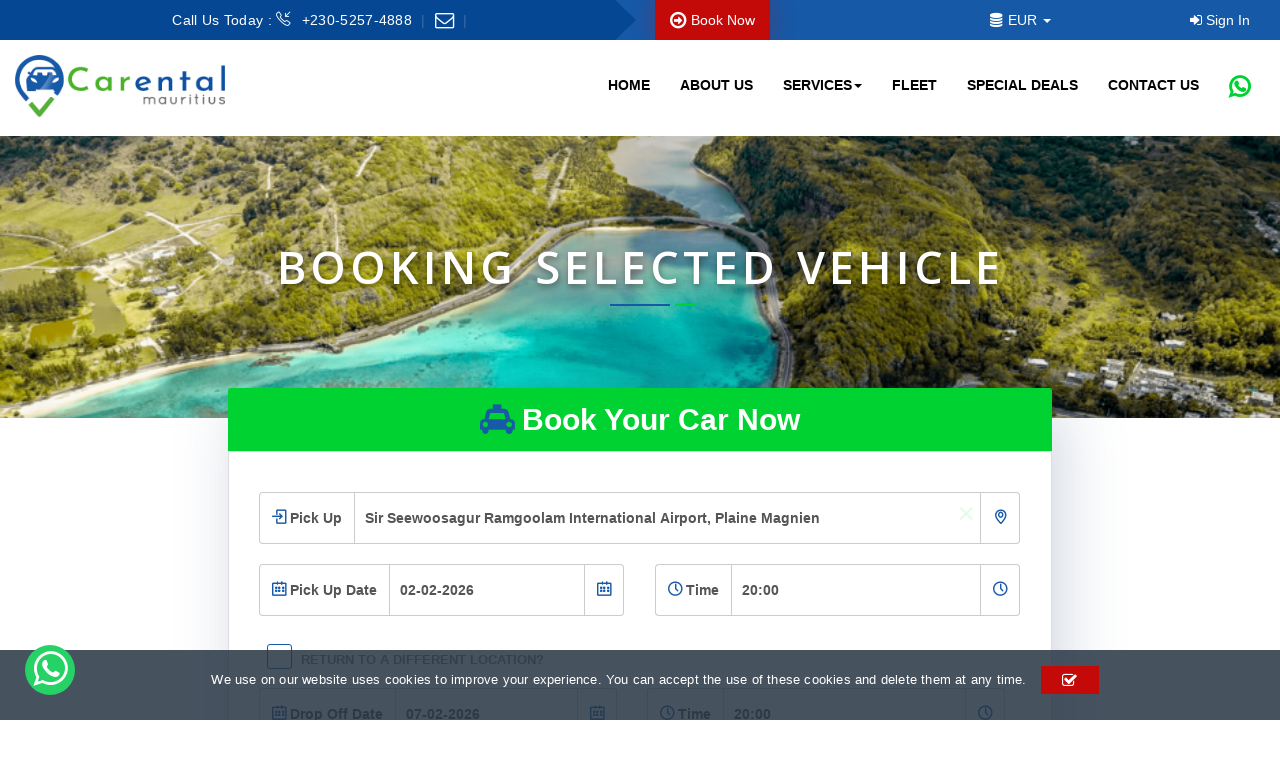

--- FILE ---
content_type: text/html; charset=UTF-8
request_url: https://mauritiuscarental.com/selected-vehicle-booking/hyundai-elantra-standard-4
body_size: 9079
content:
<!doctype html>
<html lang="en">
<head>
<meta charset="utf-8">
<meta content="width=device-width, initial-scale=1.0" name="viewport">
<meta http-equiv="X-UA-Compatible" content="IE=edge" />
<title>Car Hire Service-Booking Your Preferred Car| Mauritius Car Rental</title>

<meta name="google-site-verification" content="tNhuf5mPvh7KY4EZvs8geItC3Oclji6YSABx-uKxTZQ" />
<meta name="ahrefs-site-verification" content="4f0bb4bfdb23ff6d682329a1fabc676dddd5c819e3b95b04b73abaacb52c064f">

<meta name="description" content="Checkout our fleet of vehicle categories. We offer a wide variety of car categories to meet your expectation. Call us now on +230-5257-4888,Car Hire Service-Booking Your Preferred Car| Mauritius Car Rental,hyundai-elantra-standard-4" />
<meta name="keywords" content="small automatic cars, small cars, economy car rental, car rental deals Car Hire Service-Booking Your Preferred Car| Mauritius Car Rental hyundai-elantra-standard-4" />
<!--<meta name="google-site-verification" content="wq2T9w0LzdHx1JjdPWgy3uyG51m3hTOE1jhbsJxQOcg" />-->
<!--<meta name="ahrefs-site-verification" content="a5b0c123adc7efcfbf9dd20002217ae01e3f49cc67d1c90dbeca01dceaec9517">-->
<meta name="robots" content="index, follow" />
<meta name="revisit-after" content="7 days" />
<meta name="copyright" content="https://mauritiuscarental.com/" />
<meta name="author" content="https://mauritiuscarental.com/" />
<meta name="rating" content="General" />
<meta name="distribution" content="global" />
<meta name="googlebot" content="follow" />
<meta name="format-detection" content="telephone=no">
<meta name="format-detection" content="email=no">
<link rel="dns-prefetch" href="https://mauritiuscarental.com/">
<link rel="dns-prefetch" href="//ajax.googleapis.com">
<meta name="geo.position" content="-20.1658447;57.5048655">
<meta name="geo.placename" content="Mauritius">
<meta name="geo.region" content="" />
<meta property="og:locale" content="en_US" />
<meta property="og:type" content="website" />
<meta property="og:title" content="Mauritius Car Rental" />
<meta property="og:site_name" content="Mauritius Car Rental. Checkout our fleet of vehicle categories. We offer a wide variety of car categories to meet your expectation. Call us now on +230-5257-4888" />
<meta property="og:email" content="info@mauritiuscarental.com" />
<meta property="og:description" content="small automatic cars, small cars, economy car rental, car rental deals" />
<meta property="og:url" content="https://mauritiuscarental.com/selected-vehicle-bookinghyundai-elantra-standard-4/" />
<meta property="og:image" content="https://mauritiuscarental.com/img/logo.png" />
<meta property="og:image:secure_url" content="https://mauritiuscarental.com/img/logo.png" />
<meta property="og:image:type" content="PNG" />
<meta property="og:image:height" content="59" />
<meta property="og:image:width" content="150" />
<meta property="og:image:alt" content="Checkout our fleet of vehicle categories. We offer a wide variety of car categories to meet your expectation. Call us now on +230-5257-4888" />
<meta name="twitter:card" content="summary" />
<meta name="twitter:description" content="small automatic cars, small cars, economy car rental, car rental deals" />
<meta name="twitter:title" content="Mauritius Car Rental. Checkout our fleet of vehicle categories. We offer a wide variety of car categories to meet your expectation. Call us now on +230-5257-4888" />
<meta name="twitter:image" content="https://mauritiuscarental.com/img/logo.png">
<meta name="twitter:site" content="@mauritiuscarent">
<link rel="shortlink" href="https://mauritiuscarental.com/selected-vehicle-bookinghyundai-elantra-standard-4/" />
<link rel="canonical" href="https://mauritiuscarental.com/selected-vehicle-bookinghyundai-elantra-standard-4/" />
<link rel="apple-touch-icon" sizes="180x180" href="https://mauritiuscarental.com/img/favicon/apple-touch-icon.png">
<link rel="icon" type="image/png" sizes="32x32" href="https://mauritiuscarental.com/img/favicon/favicon-32x32.png">
<link rel="icon" type="image/png" sizes="16x16" href="https://mauritiuscarental.com/img/favicon/favicon-16x16.png">
<link rel="manifest" href="https://mauritiuscarental.com/img/favicon/site.webmanifest">
<link rel="mask-icon" href="https://mauritiuscarental.com/img/favicon/safari-pinned-tab.svg" color="#00d231">
<meta name="apple-mobile-web-app-title" content="CarRentalMauritius">
<meta name="application-name" content="CarRentalMauritius">
<meta name="msapplication-TileColor" content="#00d231">
<meta name="theme-color" content="#ffffff">
<link rel="preconnect" href="https://fonts.googleapis.com">
<link rel="preconnect" href="https://fonts.gstatic.com" crossorigin>
<link href="https://fonts.googleapis.com/css?family=Open+Sans:300,400,400i,600,700,800;family=Poppins:wght@300;400;500;600;700;800;900&display=swap;family=Roboto:wght@300;400;500;700;900&display=swap;family=Italianno&display=swap" rel="stylesheet">
<link rel="stylesheet" type="text/css" href="https://mauritiuscarental.com/css/bootstrap.css" />
<link rel="stylesheet" type="text/css" href="https://mauritiuscarental.com/css/mcr.vendor.css">
<link rel="stylesheet" type="text/css" href="https://mauritiuscarental.com/css/main.css?mcr=a1adeb7b5090b0960d5b443679d28e0d" />
<link rel="stylesheet" type="text/css" href="https://mauritiuscarental.com/css/style.css?mcr=a1adeb7b5090b0960d5b443679d28e0d" />
<!-- JSON-LD markup generated by Google Structured Data Markup Helper. -->
<script type="application/ld+json"> { "@context" : "http://schema.org", "@type" : "LocalBusiness", "name" : "mauritiuscarental.com : Get The Best Car Rental Deals on Hire a Car in Mauritius", "image" : "https://mauritiuscarental.com/img/logo.png", "telephone" : "+230-5257-4888", "email" : "info[at]mauritiuscarental.com", "address" : { "@type" : "PostalAddress", "streetAddress" : "Bijah Street, Trois Boutiques MU", "addressLocality" : "Vale", "addressCountry" : "Mauritius", "postalCode" : "52012" }, "openingHoursSpecification" : { "@type" : "OpeningHoursSpecification", "dayOfWeek" : { "@type" : "DayOfWeek", "name" : "All Days" } }, "url" : "https://mauritiuscarental.com/", "aggregateRating" : { "@type" : "AggregateRating", "ratingValue" : "5", "bestRating" : "5", "worstRating" : "1", "ratingCount" : "1" }, "review" : { "@type" : "Review", "author" : { "@type" : "Person", "name" : "Bunty" }, "datePublished" : "2021-03-12", "reviewRating" : { "@type" : "Rating", "ratingValue" : "5", "bestRating" : "5", "worstRating" : "1" }, "reviewBody" : "Name" }, "offers": {"@type": "Offer", "url": "https://mauritiuscarental.com/special-deals", "priceCurrency": "EURO", "price": "", "priceValidUntil": "", "itemCondition": "", "availability": "" },"potentialAction":{"@type":"SearchAction","target":"https://mauritiuscarental.com/?s={search_term_string}","query-input":"required name=search_term_string"}} </script>
<script async src="https://www.googletagmanager.com/gtag/js?id=G-4RVZ2BC8ED"></script>
<script>
  window.dataLayer = window.dataLayer || [];
  function gtag(){dataLayer.push(arguments);}
  gtag('js', new Date());

  gtag('config', 'G-4RVZ2BC8ED');
</script>
<!-- Google Tag Manager -->
<script>(function(w,d,s,l,i){w[l]=w[l]||[];w[l].push({'gtm.start':
new Date().getTime(),event:'gtm.js'});var f=d.getElementsByTagName(s)[0],
j=d.createElement(s),dl=l!='dataLayer'?'&l='+l:'';j.async=true;j.src=
'https://www.googletagmanager.com/gtm.js?id='+i+dl;f.parentNode.insertBefore(j,f);
})(window,document,'script','dataLayer','GTM-NJ8GB76');</script>
<!-- End Google Tag Manager -->
<!-- Clarity tracking code for https://www.mauritiuscarental.com/ -->
<script>(function(c,l,a,r,i,t,y){c[a]=c[a]||function(){(c[a].q=c[a].q||[]).push(arguments)};        t=l.createElement(r);t.async=1;t.src="https://www.clarity.ms/tag/"+i;        y=l.getElementsByTagName(r)[0];y.parentNode.insertBefore(t,y);    })(window, document, "clarity", "script", "5s9whibz0v");
</script>
<!-- Facebook Pixel Code -->
<script>
!function(f,b,e,v,n,t,s)
{if(f.fbq)return;n=f.fbq=function(){n.callMethod?
n.callMethod.apply(n,arguments):n.queue.push(arguments)};
if(!f._fbq)f._fbq=n;n.push=n;n.loaded=!0;n.version='2.0';
n.queue=[];t=b.createElement(e);t.async=!0;
t.src=v;s=b.getElementsByTagName(e)[0];
s.parentNode.insertBefore(t,s)}(window, document,'script',
'https://connect.facebook.net/en_US/fbevents.js');
fbq('init', '492784448615873');
fbq('track', 'PageView');
</script>
<!-- 
<noscript>-->
<img alt="Mauritius Car Rental" height="1" width="1" class='d-none' style="display:none"
src="https://www.facebook.com/tr?id=492784448615873&ev=PageView&noscript=1"
/>
<!--</noscript>-->
<!-- End Facebook Pixel Code -->
</head>
<body>
<script>fbq('trackCustom', 'ShareDiscount', {promotion: 'share_discount_10%'});</script><div id="backtotop"></div>
<div class="backtotop"><a href="#" title="" class="scroll"><i class="fa fa-arrow-circle-o-up" aria-hidden="true"></i></a></div>
<div class="preloader"><div class="animation_preloader"><div class="spinner"></div><p class="text-center">Mauritius Car Rental</p></div><div class="loader"><div class="row vh-100"><div class="col-md-3 col-sm-3 col-xs-3 loader_section section-left"><div class="bg"></div></div><div class="col-md-3 col-sm-3 col-xs-3 loader_section section-left"><div class="bg"></div></div><div class="col-md-3 col-sm-3 col-xs-3 loader_section section-right"><div class="bg"></div></div><div class="col-md-3 col-sm-3 col-xs-3 loader_section section-right"><div class="bg"></div></div></div></div></div>

<!-- Google Tag Manager (noscript) -->
<noscript><iframe src="https://www.googletagmanager.com/ns.html?id=GTM-NJ8GB76" height="0" width="0" class="googletag"></iframe></noscript>
<!-- End Google Tag Manager (noscript) -->
<div class="modal fade" id="idModalLarge" tabindex="-1" role="dialog" aria-labelledby="idModalLarge"><div class="modal-dialog modal-lg" role="document"><div class="modal-content"></div></div></div>
<div class="modal fade" id="idModalDefault" tabindex="-1" role="dialog" aria-labelledby="idModalDefault"><div class="modal-dialog" role="document"><div class="modal-content"></div></div></div>
<div class="modal fade" id="idModalDefaultNew" tabindex="-1" role="dialog" aria-labelledby="idModalDefaultNew"><div class="modal-dialog" role="document"><div class="modal-content"></div></div></div>
<div class="modal fade" id="idModalSmall" tabindex="-1" role="dialog" aria-labelledby="idModalSmall"><div class="modal-dialog modal-sm" role="document"><div class="modal-content"></div></div></div>
<form method="post" id="frmModule" onsubmit="return false">
<input type="hidden" name="mcrComName" value="Mauritius Car Rental" />
<input type="hidden" name="mcrModule" value="selected-vehicle-booking" />
<input type="hidden" name="module" value="selected-vehicle-booking" />
<input type="hidden" name="moduleArticle" value="hyundai-elantra-standard-4" />
<input type="hidden" name="mcrId" value="29" />
<input type="hidden" name="mcrUrl" value="https://mauritiuscarental.com/" />
<input type="hidden" name="mcrPage" value="https://mauritiuscarental.com/selected-vehicle-bookinghyundai-elantra-standard-4/" />
</form>
<div class="alert text-center cookiealert" role="alert">
  <div class="container">
    <div class="row">
      <div class="col-md-12 col-sm-12">
        <p class="pl-30 fs-13">We use on our website uses cookies to improve your experience. You can accept the use of these cookies and delete them at any time.
          <button type="button" class="btn btn2 btn-third btn-sm acceptcookies pt-4 pb-4"><i class="fa fa-check-square-o fa-lg" aria-hidden="true"></i> </button>
        </p>
      </div>
    </div>
  </div>
</div>
<div class="wrapper"><header class="header">
<section class="top-header">
	<div class="container-fluid">
		<div class="row">
			<div class="col-lg-6 col-md-6 col-sm-6 col-xl-12 text-center">
				<ul class="list-inline tpcont-detail">
					<li><span class="hidden-md hidden-sm hidden-xs">Call Us Today :</span> <span class="icon icon-call-in"></span>
						<a href="tel:+230-5257-4888" title="Mauritius Car Rental">
							+230-5257-4888						</a>
					</li>
					<li>
						<a href="/cdn-cgi/l/email-protection#026b6c646d426f6377706b766b7771616370676c76636e2c616d6f3d717760686761763f476c73776b707b" title="Mauritius Car Rental send E-Mail">
						<i class="fa fa-envelope-o fa-lg"></i></a>
					</li>
					<li class="hidden-lg hidden-md hidden-sm cur">
						<div class="dropdown"> 
						<a href="javascript:void(0);" class="nav-top-hover" title="EUR" data-toggle="dropdown" role="button" aria-haspopup="true" aria-expanded="false">
							<span class="fa fa-database mr-2"></span> EUR<span class="caret"></span>
						</a>
							<ul class="dropdown-menu currencies cur-sm animated fadeInDown"><li><a href="javascript:void(0);" class="currency" data-id="b0303a78-b282-11eb-a4aa-9457a5ab25f5" data-currency="EUR" title="EUR">EUR<span class="csymbol">€</span></a></li><li><a href="javascript:void(0);" class="currency" data-id="a0d846f0-b282-11eb-a4aa-9457a5ab25f5" data-currency="USD" title="USD">USD<span class="csymbol">$</span></a></li></ul>
						</div>
					</li>
					<li class="hidden-lg hidden-md hidden-sm pull-right mr-20">
						<div class="dropdown pull-right"> 
							<a href="javascript:void(0);" title="Mauritius Car Rental" data-toggle="dropdown">
								<span class="icon icon-user"></span> <span class="caret"></span>
							</a>
							<ul class="dropdown-menu menu-sm">
															<li><a href="javascript:void(0);" title="Sign In" id="mcrLoginMobile"><i class="fa fa-sign-in" aria-hidden="true"></i> Sign In</a></li>
														</ul>
						</div>
					</li>
				</ul>
			</div>
			<div class="col-lg-3 col-md-2 col-sm-2 hidden-xs">				
				<ul class="nav nav-list nav-menu-top" role="tablist">
					<li role="presentation" class="hidden-xs">
						<a href="https://mauritiuscarental.com/book-now/search" class="book-now nav-top-hover" title="Book Your Ride Now">
						<i class="fa fa-arrow-circle-o-right fa-lg" aria-hidden="true"></i> Book Now</a>
					</li>
				</ul>
			</div>
			<div class="col-lg-3 col-md-4 col-sm-4 hidden-xs">				
				<ul class="nav nav-list nav-menu-top" role="tablist">
					<li role="presentation" class="dropdown">
						<a href="javascript:void(0);" class="nav-top-hover" title="EUR" data-toggle="dropdown" role="button" aria-haspopup="true" aria-expanded="false">
							<span class="fa fa-database fa-1x mr-2"></span> EUR							<span class="caret"></span>
						</a>
							<ul class="dropdown-menu currencies animated fadeInDown"><li><a href="javascript:void(0);" class="currency" data-id="b0303a78-b282-11eb-a4aa-9457a5ab25f5" data-currency="EUR" title="EUR">EUR<span class="csymbol">€</span></a></li><li><a href="javascript:void(0);" class="currency" data-id="a0d846f0-b282-11eb-a4aa-9457a5ab25f5" data-currency="USD" title="USD">USD<span class="csymbol">$</span></a></li></ul>
					</li>
											<li class="pull-right">
							<a href="javascript:void(0);" class="nav-top-hover" title="Sign In" id="mcrLogin"><i class="fa fa-sign-in" aria-hidden="true"></i> Sign In</a>
						</li>
									</ul>
			</div>
		</div>
	</div>
</section><nav id="menuheader" class="navbar navbar-default header-fixed">
	<div class="container-fluid">
		<div class="navbar-header">
			<button type="button" class="navbar-toggle" data-toggle="collapse" data-target="#myNavbar"> 
                <span class="icon-bar"></span> <span class="icon-bar"></span> 
                <span class="icon-bar"></span> </button>
			<a class="navbar-brand" href="https://mauritiuscarental.com/" title="Mauritius Car Rental">
            <img src="https://mauritiuscarental.com/img/logo.png" alt="Mauritius Car Rental" class="img-responsive lazyload" />
            </a>
		</div>
		<div class="collapse navbar-collapse" id="myNavbar">
			<ul class="nav navbar-nav navbar-right mcr-menu">
                <li class=""><a href="https://mauritiuscarental.com/" title="HOME">HOME</a></li><li class=""><a href="https://mauritiuscarental.com/about-us" title="ABOUT US">ABOUT US</a></li><li class="dropdown drop"><a class="dropdown-toggle" data-toggle="dropdown" title="SERVICES" href="javascript:void(0);">SERVICES<span class="caret"></span></a>
<ul class="dropdown-menu drop-menu"><li class=""><a href="https://mauritiuscarental.com/transfer" title="TRANSFER">TRANSFER</a></li><li class=""><a href="https://mauritiuscarental.com/excursion" title="EXCURSION">EXCURSION</a></li></ul>
</li><li class=""><a href="https://mauritiuscarental.com/fleet" title="FLEET">FLEET</a></li><li class=""><a href="https://mauritiuscarental.com/special-deals" title="SPECIAL DEALS">SPECIAL DEALS</a></li><li class=""><a href="https://mauritiuscarental.com/contact-us" title="CONTACT US">CONTACT US</a></li><li class="hidden-xs hidden-sm visible-inb-md visible-inb-lg menu-whatsapp">
<a class="menu-wtapp" href="javascript:void(0);" title="Mauritius Car Rental Send Message On Whatsapp">
<i class="fa fa-whatsapp" onclick="window.open('https://wa.me/message/FD2CDCTNLJ4PA1', '_blank')" aria-hidden="true"></i></a>
</li>           
</ul>
		</div>
	</div>
</nav>
</header><section class="section-banner" style="background-image:url(https://mauritiuscarental.com/img/banner/mcr-banner-maconde.png)">
<div class="container-fluid p-0">
     <div class="innerbanner-text">
        <div class="text-center">
            <h1>Booking Selected Vehicle</h1> <i class="ui-decor"></i> 
        </div>
    </div>
</div>
</section><section class="search-section search-opages">
	<div class="container-fluid">
		<div class="row">
			<div class="col-md-8 col-md-offset-2 col-sm-12 col-xs-12">
				<div class="mobile-car-book-form">
					<div class="carbook-hd">
					    <div class='h1'><i class="fa fa-taxi text-blue" aria-hidden="true"></i> Book Your Car Now</div> 
                    </div>
					<div class="mobile-car-book-body">
						<form method="post" id="frmHomeSearch" action="https://mauritiuscarental.com/fleet" onsubmit="return false;">
							<input type="hidden" name="action" value="getCarsBySearch" />
							<input type="hidden" name="record" id="record" value="4" />
							<div class="form-group mb-25">
								<div class="input-group clearable" id="ig-picklocation">
                                    <span class="input-group-addon">
                                        <i class="icon icon-login"></i><span class="hidden-xs hidden-sm"> Pick Up</span>
                                    </span> 
									<input type="hidden" name="picklocationid" id="picklocationid" value="246" />
									<input type="text" name="picklocation" id="picklocation" value="Sir Seewoosagur Ramgoolam International Airport, Plaine Magnien" class="form-control" placeholder="Pick Up Location" required /> 
									<i class="clearableclear">&times;</i>
									<span class="input-group-addon iga-bg hidden-xs hidden-sm">
                                        <i class="icon icon-location-pin"></i>
                                    </span> 
                                </div>
							</div>
							<div class="row mb-5">
								<div class="col-md-6 col-sm-6 pad-right">
									<div class="form-group">
										<div class="input-group">
                                            <span class="input-group-addon "><i class="icon icon-calendar"></i><span class="hidden-xs hidden-sm"> Pick Up Date</span></span>
											<input type="text" name="datefrom" id="datefrom" value="02-02-2026" class="form-control calender datef" placeholder="Pick Up Date" required maxlength="10" /> 
                                            <span class="input-group-addon iga-bg crm-cal-addon1 datepickerclickeventfrom"><i class="icon icon-calendar"></i></span>
                                         </div>
									</div>
								</div>
								<div class="col-md-6 col-sm-6 pad-left">
									<div class="form-group">
										<div class="input-group clockpicker">
                                            <span class="input-group-addon"><i class="icon icon-clock"></i><span class="hidden-xs hidden-sm"> Time</span></span>
											<input type="text" id="picktime" name="picktime" value="20:00" class="form-control" placeholder="Pick Up Time" required maxlength="5" /> 
                                            <span class="input-group-addon iga-bg"><i class="icon icon-clock"></i></span> 
                                        </div>
									</div>
								</div>
							</div>
							<div class="col-md-12 col-sm-12 search-checkbox pl-0">
								<div class="form-group mb-15">
									<div class="form-check">
										<input type="checkbox" id="differentLocation" name="differentLocation" value="1" />
										<label for="differentLocation">Return to a different location?</label>
									</div>
								</div>
							</div>
														<div class="col-md-12 col-sm-12 pl-0 d-none" id="searchDropLoc">
								<div class="form-group mt-3 mb-25">
									<div class="input-group clearable" id="ig-droplocation">
										<span class="input-group-addon"><i class="icon icon-logout"></i><span class="hidden-xs hidden-sm"> Drop Off</span></span> 
										<input type="hidden" name="droplocationid" id="droplocationid" value="" />
										<input type="text" name="droplocation" id="droplocation" value="" class="form-control" placeholder="Drop Off Location" /> 
										<i class="clearableclear">&times;</i>
										<span class="input-group-addon iga-bg hidden-xs hidden-sm"><i class="icon icon-location-pin"></i></span> 
									</div>
								</div>
							</div>
														<div class="col-md-12 col-sm-12 pl-0">
								<div class="row mb-10">
									<div class="col-md-6 col-sm-6  pad-right">
										<div class="form-group">
											<div class="input-group">
												<span class="input-group-addon"><i class="icon icon-calendar"></i><span class="hidden-xs hidden-sm"> Drop Off Date</span></span>
												<input type="text" name="dateto" id="dateto" class="form-control calender1 datet" placeholder="Drop Off Date" value="07-02-2026" maxlength="10" /> 
												<span class="input-group-addon iga-bg crm-cal-addon1 datepickerclickeventto"><i class="icon icon-calendar"></i></span> 
											</div>
										</div>
									</div>
									<div class="col-md-6 col-sm-6 pad-left">
										<div class="form-group">
											<div class="input-group clockpicker">
												<span class="input-group-addon"><i class="icon icon-clock"></i><span class="hidden-xs hidden-sm"> Time</span></span>
												<input type="text" id="droptime" class="form-control" name="droptime" placeholder="Drop Time" value="20:00" maxlength="5" /> 
												<span class="input-group-addon iga-bg"><i class="icon icon-clock"></i></span> 
											</div>											
										</div>
									</div>
								</div>
							</div>
							<div class="text-center mt-30 pt-10 mb-20">
								<button type="submit" id="btnFindCar" class="btn btn2 btn-lg"><i class="fa fa-car" aria-hidden="true"></i> Book Now</button>
							</div>
							<div id="dv-mcr-id"></div>
						</form>
					</div>
				</div>
			</div>
		</div>
	</div>
</section><section class="section-booknow mt-50 pb-50">
    <div class="container-fluid booknow-w">
        <div class="row">
			<div class="col-md-12 col-sm-12 col-xs-12">
                <div class="car-listing-right">
                    <div class="car-grid mb-40">
            <div class="row ml-0 mr-0 mb-30 grid-carrow">
    <div class="col-md-12 col-sm-12 pl-20 pr-20 pt-50 pb-50 carbook-row">
    <div class="col-md-12 col-sm-12 car-grid-title">
        <div class="h4">Hyundai Elantra</div>
        <p class="car-grid-type">Standard</p>
    </div>
    <div class="col-md-12 col-sm-12 col-xs-12">
        <div class="row">
        <div class="col-md-5 col-sm-6 col-xs-12 pl-2 pr-2">
            <div class="grid-card-img mb-15">
                <img src="https://mauritiuscarental.com/img/logo-mcr-loading.png" data-src="https://mauritiuscarental.com/img/rental-car/elantra standard.jpeg" data-sizes="auto" alt="Standard Hyundai Elantra" class="img-responsive img-rounded lazyload" />
            </div>      
        </div>
        <div class="col-md-7 col-sm-6 col-xs-12 pl-2 pr-2">
            <div class="col-md-8 col-sm-8 col-xs-12">
                <ul class="list-inline car-grid-ul-options">
                    <li><a href="javascript:void(0);" title="" data-toggle="popover" data-content="Transmission"><i class="fa fa-car"></i>Automatic</a></li>
                    <li><a href="javascript:void(0);" title="" data-toggle="popover" data-content="Door"><i class="fa fa-taxi"></i>4</a></li>
                    <li><a href="javascript:void(0);" title="" data-toggle="popover" data-content="Passengers"><i class="fa fa-user"></i>5</a></li>
                    <li><a href="javascript:void(0);" title="" data-toggle="popover" data-content="Luggage"><i class="fa fa-suitcase"></i>3</a></li>
                    <li><a href="javascript:void(0);" title="" data-toggle="popover" data-content="Air Conditioning"><i class="fa fa-snowflake-o"></i>Yes</a></li>                
                </ul>
                <p class="car-grid-free-title">Free Offers</p>
                <ul class="car-grid-ul-free">
                    <li><i class="fa fa-check"></i>Unlimited Mileage</li>
                    <li><i class="fa fa-check"></i>Free Delivery / Pick up</li>
                    <li><i class="fa fa-check"></i>Cleanliness Of Car</li>
                    <li><i class="fa fa-check"></i>No Deposit Concept</li>
                    <li><i class="fa fa-check"></i>24X7 Assistance</li>
                    <li><i class="fa fa-check"></i>VAT Included</li>
                    <li><i class="fa fa-check "></i>Roadside Assistance</li>
                </ul>
            </div>
            <div class="col-md-4 col-sm-4 col-xs-12">
                <div class="car-grid-price-list h2">
                    EUR 68.00
                </div>
                <div class="car-grid-price-list-p">
                    <p class='fs-13'>Price for  Day</p>
                </div>  
            </div>
        </div>
        </div>
    </div>
    </div>
</div>                        
                        <div class="row text-center mb-50">
                            <a href="https://mauritiuscarental.com/fleet/hyundai-elantra-standard-4" title="Standard Hyundai Elantra" class="btn btn-green btn-lg"><i class="fa fa-long-arrow-right fa-lg" aria-hidden="true"></i> Car Details</a>
                        </div>
                    </div>
		        </div>
            </div>
		</div>
	</div>
</section><section class='action-section'>
<div class="container-fluid mcr-call-action-service">
    <div class="row">
        <!-- column  -->
        <div class="col-lg-3 col-md-3 col-sm-6 col-xs-12 service-col bg-blue1">
            <div class="wrap-service-box text-center text-white">
                <div class="h3 mt-5text-white">Testimonial</div>
                <p class="mb-30">Read What Clients Say</p>
                <a href="https://mauritiuscarental.com/testimonial" class="btn btn-green btn-md mt-20" title="Testimonial About Us Mauritius Car Rental"><span>Read More</span></a>
            </div>
        </div>
        <!-- column  -->
        <!-- column  -->
        <div class="col-lg-3 col-md-3 col-sm-6 col-xs-12 service-col bg-blue4">
            <div class="wrap-service-box text-white text-center">
                <div class="h3 mt-5text-white">Book Your RIDE</div>
                <p class="mb-30">Many models cars and van</p>
                <a href="https://mauritiuscarental.com/book-now" class="btn btn-green btn-md mt-20" title="Book your ride now Mauritius Car Rental"><span>Book Now</span></a>
            </div>
        </div>
        <!-- column  -->
        <div class="col-lg-3 col-md-3 col-sm-6 col-xs-12 service-col bg-blue3">
            <div class="wrap-service-box text-white text-center">
                <div class="h3 mt-5text-white">Get In TOUCH</div>
                <p class="mb-30">Send your Queries</p>
                <a href="https://mauritiuscarental.com/contact-us" class="btn btn-green btn-md mt-20" title=" Mauritius Car Rental"><span>Contact Us</span></a>
            </div>
        </div>
        <!-- column  -->
        <div class="col-lg-3 col-md-3 col-sm-6 col-xs-12 service-col bg-blue2">
            <div class="wrap-service-box text-white text-center">
                <div class="h3 mt-5text-white">Browse Our FAQ</div>
                <p class="mb-30">Please read F.A.Q</p>
                <a href="https://mauritiuscarental.com/faq" class="btn btn-green btn-md mt-20" title="browse our faq Mauritius Car Rental"><span>Read More</span></a>
            </div>
        </div>
        <!-- column  -->
    </div>
</div>
</section>

<section class="mcr-cal-to-action">
<div class="container">
    <div class="row">
        <div class="col-md-4 col-sm-4 mcr-col">
            <div class="mcr-box">
                <div class="mcr-text">
                    <i class="fa fa-certificate" aria-hidden="true"></i>
                    Best Price Guaranteed
                </div>
            </div>
        </div>
        <div class="col-md-4 col-sm-4 mcr-col">
            <div class="mcr-box">
                <div class="mcr-text">
                <i class="fa fa-user-plus" aria-hidden="true"></i>
                    24/7 Customer Care
                </div>
            </div>
        </div>
        <div class="col-md-4 col-sm-4  mcr-col">
            <div class="mcr-box">
                <div class="mcr-text">
                <i class="fa fa-archive" aria-hidden="true"></i>
                Easy Bookings
                </div>
            </div>
        </div>
    </div>
</div>
</section>
<section class="footer-panel mt-10">
    <div class="container">
        <div class="row inner m-0">
            <div class="col-md-6 footer-panel-left">
                <div class="footer-panel-text">
                    <div class="footer-panel-heading h1">SPECIAL DEALS!</div>
                    <div class="footer-panel-title h3">Quick Trip</div>
                    <p>Mauritius, an Indian Ocean island nation, is known for its beaches, lagoons and reefs</p>
                    <a href="https://mauritiuscarental.com/special-deals" title="Special Deals Quick Trip" class="read-more-green"><i class="fa fa-long-arrow-right fa-lg"></i> read more</a>
                </div>
            </div>
            <div class="col-md-6 footer-panel-right">
                <div class="footer-panel-text">
                    <div class="footer-panel-heading h1">DOORSTEP PICKUP!</div>
                    <div class="footer-panel-title h3">Online Booking</div>
                    <p>We are committed in providing you with a fast and easy way to rent a car at Mauritius</p>
                    <a href="https://mauritiuscarental.com/fleet" title="Online Booking DoorStep Pickup" class="read-more-green"><i class="fa fa-long-arrow-right fa-lg"></i> read more</a>
                </div>
            </div>
        </div>
    </div>
</section>

<footer class="footer">
<div class="main-footer">
<div class="container-fluid">
 <div class="row footer-row">
    <div class="col-md-4 col-sm-4 hidden-xs footer-logo">
        <a class="" href="https://mauritiuscarental.com/" title="Mauritius Car Rental">
            <img src="https://mauritiuscarental.com/img/logo.png" alt="Mauritius Car Rental" class="img-rounded lazyload" />
        </a>
    </div>
    <div class="col-md-8 col-sm-8 col-xs-12 footer-time">
        <ul class="list-inline footer-time-ul">
            <li><i class="fa fa-clock-o" aria-hidden="true"></i> Monday - Sunday</li>
            <li><i class="fa fa-history" aria-hidden="true"></i> 24x7 Services</li>
        </ul>
    </div>
 </div>
 <div class="row footer-row">
  <div class="col-lg-3 col-md-4 col-sm-6 col-xs-12 footer-widget">
   <div class="ft-title">
    <div class="h2">About Us</div>
    <i class="ui-decor"></i>
   </div>
   <p>Welcome to Mauritius Car Rental, the specialist car hire in Mauritius. Our company is situated in Trois Boutiques, Union Vale in the south-east of the island just a few kilometers from Sir Seewoosagur Ramgoolam International Ai...<a href="https://mauritiuscarental.com/about-us" title="About Us">read more</a>   <p>    
   <button type="button" id="btnGetDirection" class="btn btn-green btn-sm text-capital"><i class="fa fa-map-signs fa-lg" aria-hidden="true"></i> Get Direction</button>
   </p>
  </div>
  <div class="col-lg-5 col-md-5 col-sm-6 col-xs-12 footer-widget">
   <div class="ft-title">
    <div class="h2">Links</div>
    <i class="ui-decor"></i>
   </div>
    <ul class="ft-links">
        <li class=""><a href="https://mauritiuscarental.com/home" title="Home">Home</a></li><li class=""><a href="https://mauritiuscarental.com/about-us" title="About Us">About Us</a></li><li class=""><a href="https://mauritiuscarental.com/services" title="Services">Services</a></li><li class=""><a href="https://mauritiuscarental.com/transfer" title="Transfer">Transfer</a></li><li class=""><a href="https://mauritiuscarental.com/excursion" title="Excursion">Excursion</a></li><li class=""><a href="https://mauritiuscarental.com/fleet" title="Fleet">Fleet</a></li><li class=""><a href="https://mauritiuscarental.com/special-deals" title="Special Deals">Special Deals</a></li><li class=""><a href="https://mauritiuscarental.com/contact-us" title="Contact Us">Contact Us</a></li><li class=""><a href="https://mauritiuscarental.com/faq" title="Faq">Faq</a></li><li class=""><a href="https://mauritiuscarental.com/terms-conditions" title="Terms & Conditions">Terms & Conditions</a></li><li class=""><a href="https://mauritiuscarental.com/login" title="Login">Login</a></li><li class=""><a href="https://mauritiuscarental.com/register" title="Register">Register</a></li><li class=""><a href="https://mauritiuscarental.com/testimonial" title="Testimonial">Testimonial</a></li><li class=""><a href="https://mauritiuscarental.com/why-choose-us" title="Why Choose Us">Why Choose Us</a></li><li class=""><a href="https://mauritiuscarental.com/partners" title="Partners">Partners</a></li><li class=""><a href="https://mauritiuscarental.com/useful-links" title="Useful Links">Useful Links</a></li><li class=""><a href="https://mauritiuscarental.com/gallery" title="Gallery">Gallery</a></li><li class=""><a href="https://mauritiuscarental.com/careers" title="Careers">Careers</a></li>   </ul>
  </div>
  <div class="col-lg-4 col-md-3 col-sm-12 col-xs-12 footer-widget">
   <div class="ft-title">
    <div class="h2">Get In Touch</div>
    <i class="ui-decor"></i>
   </div>
   <ul class="list-unstyled ft-add-info ft-contact-bg">
    <li><span class="icon icon-location-pin"></span> <p>Bijah Street,<br> Trois Boutiques MU,<br> Union Vale 52012,<br> Mauritius.</p>
</li>
    <li><span class="icon icon-call-in"></span> <a href="tel:+230-5257-4888" title="Mauritius Car Rental Call us">+230-5257-4888</a></li>
    <li><span class="icon icon-call-in"></span> <a href="tel:+230-5910-4888" title="Mauritius Car Rental Call us">+230-5910-4888</a></li>
    <li><span class="icon icon-envelope-open"></span><a href="/cdn-cgi/l/email-protection#325b5c545d725f5347405b465b4741515340575c46535e1c515d5f" title="Mauritius Car Rental Email us">info<i class="fa fa-at footer-email" aria-hidden="true"></i>mauritiuscarental.com</a></li>
   </ul>
   <ul class="list-inline social-links-style1 mt-30">
<li><a href="https://www.facebook.com/MauritiusCarRentalService/" class="social-a" title="Follow Us Facebook" target="_blank"><i class="icon icon-social-facebook fb" aria-hidden="true"></i></a></li><li><a href="https://twitter.com/mauritiuscarent" class="social-a" title="Follow Us Twitter" target="_blank"><i class="icon icon-social-twitter tw" aria-hidden="true"></i></a></li><li><a href="https://www.linkedin.com/company/mauritiuscarrental" class="social-a" title="Follow Us Linked In" target="_blank"><i class="icon icon-social-linkedin lin" aria-hidden="true"></i></a></li><li><a href="https://in.pinterest.com/mauritiuscarrental/" class="social-a" title="Follow Us PinInterest" target="_blank"><i class="fa fa-pinterest pin" aria-hidden="true"></i></a></li><li><a href="https://mauritius-carrental.tumblr.com/" class="social-a" title="Follow Us Tumblr" target="_blank"><i class="icon icon-social-tumblr tm" aria-hidden="true"></i></a></li><li><a href="https://www.instagram.com/p/CGUxYhYAp1V/" class="social-a" title="Follow Us Instagram" target="_blank"><i class="icon icon-social-instagram ins" aria-hidden="true"></i></a></li><li><a href="https://www.youtube.com/channel/UCGwsJA9_dKgfzK2A6eiTO3A" class="social-a" title="Follow Us Youtube" target="_blank"><i class="icon icon-social-youtube yt" aria-hidden="true"></i></a></li>    </ul>
  </div>
 </div>
</div>
</div>
<div class="bottom-footer">
<div class="container-fluid">
 <div class="row footer-bottom-line">   		
  <div class="col-md-12">
   <p><i class="fa fa-copyright fa-lg copyright-bg"></i>&nbsp;Copyright 2015 - 2026 
   <a href="https://mauritiuscarental.com/" title="Mauritius Car Rental">Mauritius Car Rental</a>.
    All Rights Reserved.</p>
  </div> 		
 </div>	
</div>	
</div>	 
</footer>
<div class="whats_app">
	<a href="https://wa.me/message/FD2CDCTNLJ4PA1" target="_blank" title="Mauritius Car Rental Send message">
	<i class="fa fa-whatsapp" aria-hidden="true"></i></a>
</div>
<script data-cfasync="false" src="/cdn-cgi/scripts/5c5dd728/cloudflare-static/email-decode.min.js"></script><script src="https://mauritiuscarental.com/js/mcr.bootstrap.js"></script>
<script src="https://mauritiuscarental.com/js/mcr.vendor.js"></script>
<script src="https://mauritiuscarental.com/js/bootstrap-slider.min.js"></script>
<script>
 var companyName = 'Mauritius Car Rental';
 var urlPrefix = 'https://mauritiuscarental.com/';
</script>
<script src="https://mauritiuscarental.com/js/custom.js?mcr=a1adeb7b5090b0960d5b443679d28e0d"></script>
<!--
<script src="https://my.hellobar.com/2478f1933b4a8629cb3cb00b1f7aa10415683eb6.js" async="async"> </script>
-->
<script defer src="https://static.cloudflareinsights.com/beacon.min.js/vcd15cbe7772f49c399c6a5babf22c1241717689176015" integrity="sha512-ZpsOmlRQV6y907TI0dKBHq9Md29nnaEIPlkf84rnaERnq6zvWvPUqr2ft8M1aS28oN72PdrCzSjY4U6VaAw1EQ==" data-cf-beacon='{"version":"2024.11.0","token":"fc35d72b30fc4b5fb4ccda2bc32987b5","r":1,"server_timing":{"name":{"cfCacheStatus":true,"cfEdge":true,"cfExtPri":true,"cfL4":true,"cfOrigin":true,"cfSpeedBrain":true},"location_startswith":null}}' crossorigin="anonymous"></script>
</body>
</html>

--- FILE ---
content_type: text/css
request_url: https://mauritiuscarental.com/css/style.css?mcr=a1adeb7b5090b0960d5b443679d28e0d
body_size: 10020
content:
.backtotop,
.imagex img,
.rental-service-box .service-thumb img {
    height: 50px
}

.cookiealert,
.googletag,
.preloader.loaded {
    visibility: hidden
}

.preloader {
    top: 0;
    left: 0;
    right: 0;
    bottom: 0;
    display: flex;
    z-index: 9000;
    cursor: default;
    position: fixed;
    align-items: center;
    justify-content: center
}

.preloader .animation_preloader {
    z-index: 10000
}

.preloader .spinner {
    width: 9em;
    height: 9em;
    margin: auto auto 30px;
    border-radius: 100%;
    animation: 1s linear infinite spinner;
    border: 3px solid rgba(255, 255, 255, .8);
    border-top-color: #00d231
}

.preloader p {
    color: #fff;
    font-size: 14px;
    font-weight: 500;
    letter-spacing: 8px;
    text-transform: uppercase
}

.preloader .loader {
    top: 0;
    left: 0;
    z-index: 1;
    width: 100%;
    height: 100%;
    font-size: 0;
    position: fixed;
    pointer-events: none
}

#thetop,
.has_overlay .overlay {
    top: 0;
    left: 0;
    z-index: -1;
    position: absolute;
    right: 0
}

.preloader .loader_section {
    padding: 0;
    height: 100%
}

.preloader .bg {
    left: 0;
    width: 100%;
    height: 100%;
    background-color: rgba(22, 89, 167, .8);
    transition: .7s cubic-bezier(.77, 0, .175, 1)
}

.preloader.loaded .animation_preloader {
    opacity: 0;
    transition: .3s ease-out
}

.preloader.loaded .loader_section .bg {
    width: 0
}

@keyframes spinner {
    to {
        transform: rotateZ(360deg)
    }
}

@media screen and (max-width:767px) {
    .preloader .animation_preloader .spinner {
        height: 8em;
        width: 8em
    }
}

@media screen and (max-width:500px) {
    .preloader .animation_preloader .spinner {
        height: 7em;
        width: 7em
    }
}

.has_overlay {
    z-index: 1;
    position: relative
}

.has_overlay .overlay {
    bottom: 0
}

.bg_default_red {
    background-color: #ea001e
}

.bg_default_blue {
    background-color: #0048b9
}

.bg_default_black {
    background-color: #000c21
}

.backtotop {
    right: 15px;
    width: 50px;
    z-index: 999;
    bottom: 40px;
    display: none;
    position: fixed;
    border-radius: 100%;
    background-color: #1659a7;
    box-shadow: 0 10px 30px 1px rgba(234, 0, 30, .3)
}

.backtotop .scroll {
    z-index: 1;
    width: 100%;
    height: 100%;
    display: block;
    color: #fff;
    font-size: 26px;
    line-height: 50px;
    text-align: center;
    position: relative
}

.backtotop:after,
.backtotop:before {
    width: 45px;
    height: 45px;
    border-radius: 50%;
    background-color: #00d231;
    top: 50%;
    left: 50%;
    -webkit-transform: translate(-50%, -50%);
    transform: translate(-50%, -50%);
    content: "";
    position: absolute;
    box-shadow: 0 0 0 0 rgba(255, 255, 255, .6);
    -webkit-animation: 3s infinite ripple;
    animation: 3s infinite ripple;
    transition: .4s
}

.backtotop:after {
    -webkit-animation-delay: .6s;
    animation-delay: .6s
}

@-webkit-keyframes ripple {
    70% {
        box-shadow: 0 0 0 40px rgba(255, 255, 255, 0)
    }
    100% {
        box-shadow: 0 0 0 0 rgba(255, 255, 255, 0)
    }
}

@keyframes ripple {
    70% {
        box-shadow: 0 0 0 40px rgba(255, 255, 255, 0)
    }
    100% {
        box-shadow: 0 0 0 0 rgba(255, 255, 255, 0)
    }
}

ul.quick-links {
    font-size: inherit
}

ul.quick-links li {
    border: 1px solid #ccc;
    border-radius: .3rem;
    box-shadow: 0 3px 14px 0 rgba(0, 210, 49, .2);
    margin-bottom: 5px;
    padding: 10px
}

ul.quick-links li i {
    margin-right: 10px;
    margin-left: 5px
}

ul.quick-links li p {
    padding: 5px;
    font-size: 14px
}

ul.quick-links li:hover {
    box-shadow: 0 3px 14px 0 rgba(0, 210, 49, .4)
}

.rental-services {
    padding: 80px 0
}

.rental-services .rental-service-box {
    width: 100%;
    position: relative;
    text-align: center;
    border: 1px solid #ececec;
    margin-bottom: 60px;
    min-height: 300px
}

.rental-services .rental-service-box:after {
    font-family: 'Font Awesome 4 Free';
    content: '\f18e';
    position: absolute;
    bottom: -14px;
    left: 0;
    font-weight: 600;
    text-align: center;
    width: 30px;
    height: 30px;
    color: #fff;
    line-height: 30px;
    opacity: 0;
    visibility: hidden;
    border-radius: 50%
}

.rental-services .rental-service-box:hover {
    box-shadow: 0 0 20px 0 rgba(0, 0, 0, .06);
    -webkit-box-shadow: 0 0 20px 0 rgba(0, 0, 0, .06);
    -moz-box-shadow: 0 0 20px 0 rgba(0, 0, 0, .06);
    -o-box-shadow: 0 0 20px 0 rgba(0, 0, 0, .06);
    -ms-box-shadow: 0 0 20px 0 rgba(0, 0, 0, .06);
    -webkit-transform: translateY(0);
    -moz-transform: translateY(10px);
    -ms-transform: translateY(10px);
    -o-transform: translateY(10px);
    transform: translateY(10px)
}

.rental-services .rental-service-box:hover .service-thumb {
    background-color: transparent
}

.rental-services .rental-service-box:hover:after {
    opacity: 1;
    visibility: visible;
    left: 45%
}

.rental-service-box .service-thumb {
    background-color: #f9f9f9;
    padding: 20px 0;
    height: 80px;
    overflow: hidden
}

.rental-service-box .service-thumb:hover img {
    -webkit-transform: scale(.9);
    -moz-transform: scale(.9);
    -ms-transform: scale(.9);
    -o-transform: scale(.9);
    transform: scale(.9)
}

.rental-service-box .service-desc {
    padding: 15px 20px
}

.rental-service-box .service-desc .h4 {
    font-weight: 500;
    font-size: 22px;
    line-height: 25px
}

.rental-service-box .service-desc p {
    line-height: 24px;
    font-weight: 400
}

.mcr-gallery {
    padding: 70px 0
}

.mcrs-gallery {
    position: relative;
    display: block;
    margin-top: 30px;
    z-index: 6
}

.mcrs-gallery .img-holder {
    position: relative;
    display: block;
    overflow: hidden;
    z-index: 5;
    min-height: 230px
}

.mcrs-gallery .img-holder img {
    width: 100%;
    -webkit-transform: scale(1.01);
    transform: scale(1.01);
    -webkit-transition: .7s;
    transition: .7s
}

.mcrs-gallery .overlay-content {
    position: absolute;
    top: 0;
    left: 0;
    width: 100%;
    height: 100%;
    content: "";
    background: rgba(0, 0, 0, .78);
    -webkit-transform: scaleX(0);
    transform: scaleX(0);
    -webkit-transition: .7s .1s;
    transition: .7s .1s
}

.mcrs-gallery .overlay-content .inner-content {
    display: table;
    width: 100%;
    height: 100%
}

.mcrs-gallery .overlay-content .inner-content .title-box {
    display: table-cell;
    vertical-align: middle;
    text-align: center;
    opacity: 0;
    -webkit-transform-style: preserve-3d;
    transform-style: preserve-3d;
    -webkit-transform: perspective(1200px) rotateX(-90deg) translateZ(-45px);
    transform: perspective(1200px) rotateX(-90deg) translateZ(-45px);
    -webkit-transition: .3s .1s;
    transition: .3s .1s
}

.title-box h3 {
    font-size: 24px;
    color: #fff;
    letter-spacing: 1px;
    margin-bottom: 5px;
    -webkit-transition: .4s;
    transition: .4s;
    display: inline-block;
    text-transform: capitalize;
    /*font-family: Poppins, sans-serif;*/
    font-weight: 600
}

.mcrs-gallery .overlay-content .inner-content .title-box h3 a {
    color: #fff;
    -webkit-transition: .5s;
    transition: .5s
}

.mcrs-gallery .img-holder .link-zoom-button {
    position: absolute;
    left: 0;
    bottom: 0;
    right: 0;
    text-align: center;
    display: block;
    background: 0 0;
    -webkit-transform-style: preserve-3d;
    transform-style: preserve-3d;
    -webkit-transform: perspective(1200px) rotateX(90deg) translateZ(-45px);
    transform: perspective(1200px) rotateX(90deg) translateZ(-45px);
    opacity: 0;
    -webkit-transition: .3s .2s;
    transition: .3s .2s;
    z-index: 3
}

.mcrs-gallery .img-holder .link-zoom-button .single-button a {
    position: relative;
    display: block;
    color: #fff;
    font-size: 16px;
    line-height: 60px;
    font-weight: 500;
    background: #00d232;
    text-transform: capitalize;
    -webkit-transition: .5s;
    transition: .5s
}

.mcrs-gallery .img-holder .link-zoom-button .single-button {
    position: relative;
    display: block;
    width: 50%;
    float: left
}

.mcrs-gallery .img-holder .link-zoom-button .single-button a.zoom {
    color: #fff;
    background: #175aa7
}

.mcrs-gallery:hover .img-holder img {
    -webkit-transform: scale(1.2) rotate(2deg);
    transform: scale(1.2) rotate(2deg)
}

.mcrs-gallery:hover .overlay-content {
    -webkit-transform: scaleY(1);
    transform: scaleY(1)
}

.mcrs-gallery:hover .overlay-content .inner-content .title-box {
    opacity: 1;
    -webkit-transform: translate3d(0, 0, 0);
    transform: translate3d(0, 0, 0);
    -webkit-transition: .7s .5s;
    transition: .7s .5s
}

.single-button a span {
    margin-right: 5px
}

.mcrs-gallery:hover .img-holder .link-zoom-button {
    -webkit-transform: translate3d(0, 0, 0);
    transform: translate3d(0, 0, 0);
    opacity: 1;
    -webkit-transition: .7s .8s;
    transition: .7s .8s
}

#fleetTab {
    text-align: center;
    width: 100%;
    display: block;
    margin: 30px 0 40px
}

#fleetTab li {
    display: inline-block;
    margin: 0 5px
}

.fleet-tabs .nav-tabs,
.fleet-tabs .nav-tabs .nav-item.show .nav-link,
.fleet-tabs .nav-tabs .nav-link,
.fleet-tabs .nav-tabs .nav-link.active,
.fleet-tabs .nav-tabs .nav-link:focus,
.fleet-tabs .nav-tabs .nav-link:hover {
    border: none
}

.fleet-tabs .nav-tabs .nav-link {
    margin-bottom: 10px
}

#fleetTab li.nav-item a.nav-link,
#fleetTab li.nav-item.active a.nav-link {
    display: inline-block;
    text-transform: uppercase;
    padding: 6px 15px;
    font-weight: 500;
    color: #fff;
    position: relative;
    z-index: 1
}

#fleetTab li.nav-item a.nav-link:after {
    position: absolute;
    content: "";
    top: 0;
    width: 100%;
    height: 100%;
    left: 0;
    background: rgba(23, 90, 167, .8);
    z-index: -1;
    -webkit-transform: skew(8deg);
    transform: skew(8deg);
    -webkit-transition: .3s;
    transition: .3s
}

#fleetTab li.nav-item a.nav-link:hover:after {
    background: #175aa7;
    -webkit-transform: skew(-8deg);
    transform: skew(-8deg)
}

#fleetTab li.nav-item.active a.nav-link:after {
    position: absolute;
    content: "";
    top: 0;
    width: 100%;
    height: 100%;
    left: 0;
    z-index: -1;
    -webkit-transition: .3s;
    transition: .3s;
    background: #00d231;
    -webkit-transform: skew(-8deg);
    transform: skew(-8deg)
}

.fleet-tabs .fleet-col {
    margin-bottom: 40px
}

.fleet-tabs .fleet-box,
.section-home-fleet .fleet-box {
    text-align: center;
    border: 1px solid #f0f0ff;
    overflow: hidden;
    -webkit-box-shadow: 0 10px 20px rgb(0 0 0 / 10%);
    box-shadow: 0 10px 20px rgb(0 0 0 / 10%);
    background-color: #fff
}

.fleet-tabs .fleet-box:hover,
.section-home-fleet .fleet-box:hover {
    -webkit-box-shadow: 0 15px 25px rgb(0 0 0 / 15%);
    box-shadow: 0 15px 25px rgb(0 0 0 / 15%)
}

.car-d-images .car-cover-image,
.car-d-images .car-d-heading {
    box-shadow: 0 2px 5px 0 rgba(0, 0, 0, .1);
    background: #fff;
    margin-bottom: 5px
}

.fleet-tabs .fleet-top-text,
.section-home-fleet .fleet-top-text {
    text-align: center;
    margin-top: 5px;
    padding: 5px 10px 10px;
    border-bottom: 1px dotted #e0e0e0
}

.fleet-tabs .fleet-top-text .h3,
.section-home-fleet .fleet-top-text .h3 {
    font-size: 20px;
    letter-spacing: 1px;
    -webkit-transition: .4s;
    transition: .4s;
    text-transform: capitalize;
    font-weight: 600
}

.fleet-tabs .fleet-image {
    margin: 0 auto;
    display: block;
    height: 220px;
    overflow: hidden;
    position: relative
}

.fleet-tabs .fleet-box:hover .fleet-image img.odd,
.section-home-fleet .fleet-box:hover .fleet-image img.odd {
    -webkit-transform: scale(1.2);
    -moz-transform: scale(1.2);
    -ms-transform: scale(1.2);
    -o-transform: scale(1.2);
    transform: scale(1.2)
}

.fleet-tabs .fleet-box:hover .fleet-image img.even,
.section-home-fleet .fleet-box:hover .fleet-image img.even {
    -webkit-animation: 2.9s linear infinite movebounce;
    animation: 2.9s linear infinite movebounce
}

#priceRange .slider.slider-horizontal,
.fleet-tabs .fleet-image img {
    width: 100%
}

.fleet-tabs .fleet-text,
.section-home-fleet .fleet-text {
    margin-top: 20px;
    margin-bottom: 2px;
    border-top: 1px dotted #e0e0e0
}

.fleet-tabs .fleet-text .h3,
.section-home-fleet .fleet-text .h3 {
    font-size: 24px;
    color: #00d231;
    letter-spacing: 1px;
    -webkit-transition: .4s;
    transition: .4s;
    text-transform: capitalize;
    font-weight: 800
}

.booking-title-grey i,
.car-sidebar-left .form-group i,
.carlist-search-heading i,
.fleet-tabs .fleet-text:hover .h3,
.footer-panel .footer-panel-right .footer-panel-text .footer-panel-heading,
.section-home-fleet .fleet-text:hover .h3,
.text-blue {
    color: #175aa7
}

.fleet-tabs .fleet-text .h4,
.section-home-fleet .fleet-text .h4 {
    font-size: 18px;
    text-transform: capitalize;
    margin-top: 8px;
    color: #175aa7;
    font-weight: 800;
    margin-bottom: 10px
}

.fleet-tabs .fleet-text .h4 span,
.section-home-fleet .fleet-text .h4 span {
    color: #000;
    font-weight: 400
}

.fleet-tabs .fleet-action,
.section-home-fleet .fleet-action {
    text-align: center;
    background: #175aa7;
    position: relative;
    z-index: 1;
    overflow: hidden;
    width: 100%;
    margin: 25px auto 0;
    -webkit-transition: .4s;
    transition: .4s
}

.fleet-tabs .fleet-action a,
.section-home-fleet .fleet-action a {
    display: inline-block;
    text-transform: uppercase;
    padding: 7px 15px;
    font-weight: 500;
    color: #fff;
    width: 47%
}

.fleet-tabs .fleet-action:after,
.section-home-fleet .fleet-action:after {
    position: absolute;
    content: "";
    width: 66%;
    height: 100%;
    background: #00d232;
    right: -36px;
    z-index: -1;
    -webkit-transform: skewX(40deg);
    transform: skewX(40deg);
    -webkit-transition: .4s;
    transition: .4s
}

.fleet-tabs .fleet-action:hover,
.section-home-fleet .fleet-action:hover,
.slider-fleet .slider-fleet-inner:hover .slider-fleet-car-circle {
    background: #00d232
}

#priceRange .slider-track-high,
.fleet-tabs .fleet-action:hover:after,
.section-home-fleet .fleet-action:hover::after {
    background: #175aa7
}

.fleet-tabs .fleet-text .sf,
.section-home-fleet .fleet-text .sf {
    font-size: 14px
}

.fleet-tabs .fleet-text ul,
.section-home-fleet .fleet-text ul {
    text-align: center;
    margin-top: 5px;
    margin-bottom: 5px
}

.fleet-tabs .fleet-text ul li,
.section-home-fleet .fleet-text ul li {
    color: #175aa7;
    border-right: 1px solid #e7e6e6;
    padding: 5px 10px;
    display: inline-block
}

.fleet-tabs .fleet-text ul li:last-child,
.section-home-fleet .fleet-text ul li:last-child {
    border-right: 0
}

.fleet-tabs .fleet-text ul li span,
.section-home-fleet .fleet-text ul li span {
    text-align: right;
    margin-right: 5px
}

.fleet-tabs .fleet-text ul li span img,
.section-home-fleet .fleet-text ul li span img {
    width: auto
}

.fleet-car-circle,
.slider-fleet-car-circle {
    height: 80px;
    width: 80px;
    justify-content: center;
    align-items: center;
    display: flex;
    flex-direction: column;
    border-radius: 100px;
    padding: 10px;
    z-index: 3;
    color: #fff;
    position: absolute
}

.fleet-car-circle {
    background: #00d232;
    top: 30px;
    right: 35px
}

.slider-fleet-car-circle {
    background: #175aa7;
    top: -8px;
    right: 5px
}

.fleet-box .fleet-overlay {
    width: 100%;
    height: 100%;
    position: absolute;
    overflow: hidden;
    top: 0;
    left: 0
}

.fleet-tabs .fleet-box:hover .fleet-overlay {
    background-color: rgba(23, 90, 167, .5)
}

.fleet-image .fleet-overlay p {
    top: 35%;
    text-align: center;
    position: relative;
    background-color: rgba(23, 90, 167, .75);
    -webkit-transform: scale(.7);
    -ms-transform: scale(.7);
    transform: scale(.7);
    -webkit-transition: .4s ease-in;
    transition: .4s ease-in;
    opacity: 0;
    color: #fff;
    padding: 5px
}

.fleet-box:hover .fleet-overlay,
.fleet-box:hover .fleet-overlay p {
    opacity: 1;
    -webkit-transform: scale(1);
    -ms-transform: scale(1);
    transform: scale(1)
}

.wrapper-car-details {
    padding: 70px 0;
    background: #f9f9f9
}

.car-d-images .car-d-heading {
    padding: 28px 30px 24px
}

.car-d-images .car-d-heading .car-d-class {
    text-transform: uppercase;
    font-weight: 800;
    line-height: 1.2;
    margin: 0;
    color: rgba(43, 46, 74, .15);
    font-size: 20px
}

.car-d-images .car-d-heading .car-vehicle-title {
    color: #2b2e4a;
    margin-bottom: 8px;
    font-size: 28px
}

.car-d-images .car-cover-image {
    height: 422px;
    line-height: 422px;
    text-align: center;
    position: relative;
    overflow: hidden
}

.car-d-images .car-cover-image img {
    max-width: 100%
}

.car-d-info .rent {
    float: left;
    width: 230px;
    margin: 0;
    padding: 17px 0;
    background: #22243b;
    color: #f77d0a
}

.car-d-info .rent small,
.cookiealert p,
.section-homemcr .iconbox-blue i,
.section-homemcr .iconbox-orange i {
    color: #fff
}

.focus-infos {
    padding: 32px 55px 30px 30px;
    background: #175aa7;
    color: #fff;
    margin: 0;
    position: relative
}

.focus-infos:before {
    content: '';
    width: 55px;
    height: 100%;
    display: block;
    position: absolute;
    top: 0;
    right: 0;
    opacity: .05
}

.focus-infos .car-d-heading {
    text-transform: uppercase;
    margin: 0 0 15px;
    font-weight: 800;
    color: #fff
}

.focus-infos .car-d-price {
    text-transform: capitalize;
    padding: 5px;
    font-weight: 600;
    color: #fff
}

.car-d-price-title {
    color: #00d231;
    font-weight: 800
}

.focus-infos p {
    margin: 0;
    line-height: 24px;
    color: #fff
}

.car-df-info {
    padding: 40px 0 60px;
    line-height: 55px;
    background: rgba(23, 90, 167, .8)
}

.car-df-info li {
    padding-left: 28px;
    padding-right: 30px;
    color: #fff
}

.car-df-info li+li {
    border-top: 1px dotted rgba(255, 255, 255, .08)
}

.car-df-info li .icon {
    width: 42px;
    color: #fff;
    margin-right: 10px
}

.car-df-info li .car-df-attr {
    float: right;
    color: #fff;
    font-weight: 800
}

.car-details-desc {
    margin-top: 30px;
    padding: 40px 10px
}

.car-details-desc ul.nav-tabs li a,
ul.profile-tab li a:focus,
ul.profile-tab li a:hover,
ul.profile-tab li.active a {
    color: #fff;
    background-color: #175aa7
}

.car-details-desc ul.nav-tabs li a:focus,
.car-details-desc ul.nav-tabs li a:hover,
ul.profile-tab li a {
    color: #fff;
    background-color: #00d231
}

.desctiption-contents {
    padding: 20px 15px;
    background-color: #fff;
    border: 1px solid #ddd
}

.desctiption-contents .tab-pane {
    min-height: 300px
}

.slider-fleet-section {
    padding-top: 30px;
    padding-bottom: 40px;
    background: #fdfdfd
}

.slider-fleet {
    padding: 0 26px;
    margin-bottom: 40px;
    cursor: pointer
}

.slider-fleet .slider-fleet-inner {
    background: #fff;
    margin: 0;
    position: relative;
    border: 1px solid #ddd;
    padding: 20px;
    overflow: hidden;
    -webkit-box-shadow: 0 10px 20px rgb(0 0 0 / 10%);
    box-shadow: 0 10px 20px rgb(0 0 0 / 10%);
    border-radius: 3%;
    -webkit-transition: .7s;
    transition: .7s;
    height: 320px
}

.slider-fleet .slider-fleet-inner:hover {
    background: rgb(0 210 50/15%);
    -webkit-transition: .2s;
    transition: .2s
}

.slider-fleet .slider-fleet-inner:hover .slider-fleet-image img {
    filter: saturate(70%)
}

.car-features ul li a,
.slider-fleet .slider-fleet-inner:hover .slider-fleet-text a {
    color: #000
}

.slider-fleet-image {
    -webkit-transition: .7s;
    transition: .7s
}

.slider-fleet-image img {
    height: 220px
}

.slider-fleet-text {
    padding: 10px;
    text-align: center
}

.slider-fleet-text .h3 {
    font-size: 19px;
    font-weight: 800
}

.of-hidden,
svg:not(:root) {
    overflow: hidden
}

.mybooking {
    padding: 30px 20px 80px
}

.personal-title-heading,
.personal-title-heading-green {
    /*font-family: Poppins, sans-serif;*/
    padding: 12px;
    position: relative;
    color: #fff;
    letter-spacing: 2px;
    margin-bottom: 10px;
    -webkit-transition: .4s;
    transition: .4s;
    text-transform: capitalize;
    font-weight: 500;
    font-size: 20px
}

.mcr-mode-payment input[type=radio]:checked+.box,
.personal-title-heading {
    background-color: #175aa7
}

div.panel-heading.personal-title-heading {
    background-color: #175aa7 !important;
    color: #fff !important
}

.personal-title-heading-green {
    background-color: #00d231
}

.bg-light {
    background: rgba(99, 99, 99, .04)
}

.bg-light-green {
    background: rgba(0, 210, 49, .08)
}

.btn-lg-mcr {
    padding: 16px
}

.btn-default,
.btn-success,
.btn-warning {
    padding: 8px 20px;
    font-weight: 600;
    text-transform: capitalize;
    letter-spacing: .8px;
    border-radius: 0
}

.booking-title-grey {
    text-align: center;
    background-color: #f0f0f0;
    padding: 13px 10px;
    margin-bottom: 0;
    border: 1px solid #ddd;
    border-bottom: 0;
    -webkit-transition: .4s;
    transition: .4s
}

.booking-title-darkgrey {
    text-align: center;
    background-color: #b1b1b1;
    padding: 10px;
    font-weight: 500;
    -webkit-transition: .4s;
    transition: .4s
}

.booking-title-total {
    background: rgb(39 52 67/85%)
}

.booking-title-total-pay {
    background: #b1b1b1
}

.booking-title-total-pay .h4,
.mcrpayment .payment input[type=radio]:checked~label,
.section-homemcr .iconbox-blue:hover .icon i,
.section-homemcr .iconbox-orange:hover .icon i {
    color: #c40909
}

.booking-title-total,
.booking-title-total-pay {
    text-align: center;
    box-shadow: 0 0 25px rgb(39 52 67/20%)
}

tr.booking-title-total td {
    color: #fff;
    padding: 19px 10px !important;
    font-weight: 600;
    font-size: 20px
}

.booking-title-red {
    text-align: center;
    background: #00d231;
    box-shadow: 0 0 25px rgb(196 9 9 / 30%);
    -webkit-transition: .4s;
    transition: .4s
}

.booking-total,
tr.booking-title-red td {
    color: #fff;
    padding: .6rem !important;
    font-weight: 800;
    border-radius: .2rem
}

.booking-price-table img {
    width: 250px;
    text-align: center;
    display: inline-block
}

.booking-price-text {
    display: block;
    padding-top: 3px;
    font-size: 13px;
    font-weight: 400
}

.confirm-booking-text {
    padding: 20px;
    font-size: 14px
}

.datepicker table tr td.today {
    color: #000;
    background-color: #00d231;
    border-color: #02c52f;
    -webkit-transition: .4s;
    transition: .4s
}

.datepicker table tr td.today:hover {
    background-color: #02c52f;
    border-color: #00d231
}

.datepicker-dropdown.dropdown-menu {
    font-size: 16px
}

.popover.clockpicker-popover {
    font-size: 15px
}

.search-checkbox label {
    font-size: 13px
}

input[type=checkbox]+label {
    display: block;
    margin: 4px;
    cursor: pointer;
    padding: 4px
}

input[type=checkbox] {
    display: none
}

input[type=checkbox]+label:before {
    content: "\2714";
    border: 1px solid #1659a7;
    border-radius: 3px;
    display: inline-block;
    width: 25px;
    height: 25px;
    padding-left: 5px;
    padding-bottom: 4px;
    padding-top: 2px;
    margin-right: 9px;
    vertical-align: bottom;
    color: transparent;
    transition: .2s
}

input[type=checkbox]+label:active:before {
    transform: scale(0)
}

input[type=checkbox]:checked+label:before {
    background-color: #00d231;
    border-color: #00d231;
    color: #fff
}

input[type=checkbox]:disabled+label:before {
    transform: scale(1);
    border-color: #aaa
}

input[type=checkbox]:checked:disabled+label:before {
    transform: scale(1);
    background-color: #bfb;
    border-color: #bfb
}

.car-list-left {
    background-color: rgb(240 240 240/ 20%);
    -webkit-transition: .25s;
    transition: .25s;
    padding-bottom: 40px
}

.section-booknow .car-list-col,
.section-booknow .car-right-col {
    box-shadow: 0 12px 15px 0 rgb(0 0 0 / 5%), 0 12px 15px 0 rgb(0 0 0 / 5%);
    padding-bottom: 10px;
    border-radius: 3px;
    -webkit-transition: .4s
}

.car-sidebar-left form {
    padding: 15px
}

.car-sidebar-left .panel {
    border-color: #eee
}

.car-sidebar-left .panel-default>.panel-heading {
    border-color: #eee;
    background-color: #f7f7f7;
    border-bottom: none
}

.carlist-search-heading {
    font-weight: 500;
    font-size: 16px
}

.car-sidebar-left .form-group i {
    font-weight: 500 !important;
    font-size: 16px
}

.section-booknow .form-group .form-control,
.section-booknow .input-group .form-control,
.section-booknow input {
    z-index: unset
}

.section-booknow .bootstrap-select .dropdown-menu,
.section-booknow .bootstrap-select .dropdown-menu .inner,
.section-booknow .bootstrap-select.form-control {
    position: relative !important;
    z-index: inherit
}

.section-booknow .panel-heading>a:before {
    float: right !important;
    font-family: FontAwesome;
    content: "\f078";
    padding-right: 5px
}

.section-booknow .panel-heading>a.collapsed:before {
    float: right !important;
    content: "\f077"
}

.section-booknow .booknow-w {
    width: 90%
}

#priceRange .slider-track {
    background-color: #175aa7;
    background-image: none
}

#priceRange .slider-selection,
.tick-slider-selection {
    background-color: #00d231;
    background-image: none
}

#priceRange .slider-handle {
    background-color: #c40909;
    background-image: none
}

.slider.slider-horizontal:hover .tooltip.tooltip-main,
.slider.slider-vertical:hover .tooltip.tooltip-main {
    opacity: .9 !important
}

.slider.slider-horizontal:hover .tooltip-inner,
.slider.slider-vertical:hover .tooltip-inner {
    font-size: 90%;
    width: auto
}

.price-selection {
    padding: 5px 10px;
    font-style: oblique;
    font-variant: small-caps
}

.price-display {
    padding-top: 5px;
    font-size: 13px
}

.section-booknow .car-right-col {
    transition: .4s
}

.section-booknow .car-list-col {
    padding-top: 10px;
    border: 1px solid #dfdfdf;
    transition: .4s
}

.booknow-left {
    padding-left: 20px;
    padding-right: 20px
}

.car-grid .carbook-row {
    padding: 20px 30px;
    border: 1px solid #f5f5ff;
    background-color: #fefefe;
    -webkit-transition: .4s;
    transition: .4s
}

.car-grid .carbook-row:hover {
    -webkit-transition: .2s linear;
    -moz-transition: .2s linear;
    -ms-transition: .2s linear;
    transition: .2s linear
}

.car-grid .grid-carrow:hover {
    box-shadow: 0 0 5px rgb(0 0 0 / 60%)
}

.car-grid .car-grid-title .h4 {
    font-size: 26px;
    margin-bottom: 3px;
    font-weight: 600;
    color: #175aa7;
    text-shadow: 1px 3px 6px rgb(23 90 167 / 5%);
    -webkit-transition: .4s;
    transition: .4s
}

.car-grid .car-grid-title .h4 .car-grid-title-perday {
    font-size: 13px;
    text-transform: capitalize;
    opacity: .6;
    color: #2b2e2e;
    padding-right: 40px
}

.car-grid .car-grid-title .car-grid-type {
    font-size: 14px;
    font-weight: 400;
    text-transform: uppercase;
    opacity: .6
}

.car-grid .car-grid-free-title {
    color: #175aa7;
    text-align: left
}

.car-grid .car-grid-ul-free {
    list-style-type: none;
    padding: 0
}

.car-grid .car-grid-ul-free li {
    font-size: 13px;
    margin-bottom: 5px
}

.car-grid .car-grid-ul-free li i {
    margin-right: 4px;
    color: #00d231
}

.car-grid .car-grid-ul-options li {
    font-size: 13px;
    margin-bottom: 5px;
    margin-right: 5px
}

.car-grid .car-grid-ul-options li a,
.car-grid .car-grid-ul-options li a:focus,
.car-grid .car-grid-ul-options li a:hover {
    color: #333
}

.car-grid .car-grid-ul-options li i {
    margin-right: 5px;
    color: #175aa7
}

.text-capital {
    text-transform: capitalize !important
}

button.btn-default:active,
button.btn-default:focus,
button.btn-default:hover {
    color: #00d231
}

.car-grid .car-grid-price-list {
    font-size: 30px;
    margin-top: 10px !important;
    color: rgb(23 90 167/80%)
}

.car-grid .car-grid-price-list-p {
    margin-top: 5px;
    color: rgb(23 90 167/90%);
    margin-bottom: 15px;
    opacity: .85
}

@media (min-width:550px) {
    .text-right-md {
        text-align: right !important
    }
}

.text-center {
    text-align: center !important
}

.modal-body {
    height: calc(100vh - 200px);/*
    height: -moz-calc(100vh - 300px);
    height: -webkit-calc(100vh-300px);*/
    overflow-y: auto
}
.modal-body.modal-search, .modal-body.modal-no-scroll{height:100%;overflow:auto}
.modal-backdrop+.modal-backdrop {
    z-index: 1040
}

.modal+.modal {
    z-index: 1050
}

.fb-500 {
    font-weight: 500
}

.fb-600 {
    font-weight: 600
}

.fb-700 {
    font-weight: 700
}

.fb-800 {
    font-weight: 800
}

.btn:hover {
    border-radius: 3px
}

.mcr-car-booking {
    background: #fbfbfb;
    padding: 50px 0 30px;
    -webkit-transition: .4s;
    transition: .4s
}

.car-booking-panel {
    padding: 30px 20px;
    border-radius: 1%;
    box-shadow: 0 3px 14px 0 rgb(0 11 40 / 10%)
}

.mcrbooking-form {
    padding: 40px 0 100px
}

.rental-tag {
    display: inline-block;
    padding: 5px 15px;
    line-height: 20px;
    text-transform: uppercase;
    background: #175aa7;
    color: #fff;
    font-weight: 500;
    font-size: 14px;
    border-radius: 3px;
    margin-bottom: 5px
}

.booking-form-left {
    background-color: rgb(246 246 246/40%)
}

.car-booking-right .h4 {
    font-size: 18px;
    text-transform: capitalize;
    margin-top: 0;
    display: inline-block
}

.car-booking-right .h4 span {
    text-transform: capitalize;
    font-size: 16px
}

.car-rating ul li {
    display: inline-block;
    margin-right: 1px
}

.car-rating p {
    display: inline-block;
    margin-left: 5px;
    color: #001238;
    text-transform: capitalize
}

.price-rating {
    margin-bottom: 20px
}

.car-features ul {
    float: left;
    margin-top: 20px
}

.car-features ul li {
    list-style-type: none;
    margin: 5px 0 10px;
    font-size: 14px
}

.car-features ul li i {
    margin-right: 5px;
    color: #00d231
}

.booking-personal {
    -webkit-transition: .4s;
    transition: .4s;
    border: 1px solid #e9e9e9;
    margin-bottom: 15px
}

.confirm-booking-form .booking-personal label {
    text-transform: capitalize
}

#frmBookingConfirm .confirm-booking-form .booking-personal input {
    width: 100%;
    border: 1px solid #e2e2e2;
    padding: 25px 10px;
    color: #111;
    -webkit-transition: .4s;
    transition: .4s
}

#frmBookingConfirm .confirm-booking-form .booking-personal textarea {
    width: 100%;
    border: 1px solid #e2e2e2;
    padding: 15px 10px;
    color: #111;
    -webkit-transition: .4s;
    transition: .4s
}

#frmBookingConfirm .confirm-booking-form .booking-personal .btn {
    width: 100%;
    border: 1px solid #e2e2e2;
    padding: 15px 10px;
    transition: none;
    color: #000
}

#frmBookingConfirm .confirm-booking-form .booking-personal .btn:focus,
#frmBookingConfirm .confirm-booking-form .booking-personal .btn:hover {
    color: #000;
    transition: none
}

#frmBookingConfirm .confirm-booking-form .booking-personal input:focus {
    border: 1px solid #00d231
}

.booking-personal:last-child {
    margin-bottom: 0
}

.mcrpayment .payment {
    display: block;
    position: relative;
    float: left;
    width: 100%;
    height: auto;
    padding-right: 5px
}

.mcrpayment .payment label {
    display: inline-block;
    position: relative;
    padding: 0 0 0 30px;
    margin: 10px auto;
    z-index: 9;
    cursor: pointer;
    -webkit-transition: .25s linear;
    color: #020202;
    font-weight: 700;
    font-size: 1.15rem
}

.mcrpayment .payment input[type=radio]:checked~label:before {
    border: 1px solid #c40909
}

.mcrpayment .payment input[type=radio]:checked~label:after {
    background: #c40909
}

.mcrpayment .payment img {
    float: right;
    margin-top: 10px;
    height: 30px
}

.success-msg span {
    font-size: 25px;
    color: #00d231;
    width: 60px;
    height: 60px;
    line-height: 60px;
    border-radius: 50%;
    display: block;
    border: 2px solid #00d231;
    margin: 0 auto
}

a.reset {
    font-size: 13px;
    color: #8a8a8a
}

a.ride-a {
    color: #00d231 !important
}

.autocomplete-selected:hover i,
a.ride-a:focus,
a.ride-a:hover {
    color: #fff !important
}

.footer-panel {
    z-index: 2;
    margin-bottom: -30px;
    position: relative
}

.footer-panel .inner {
    background-image: -moz-linear-gradient(0deg, #fff 0, #fff 100%);
    background-image: -webkit-linear-gradient(0deg, #fff 0, #fff 100%);
    background-image: -ms-linear-gradient(0deg, #fff 0, #fff 100%);
    box-shadow: 0 5px 14px 0 rgb(0 0 0 / 70%)
}

.footer-panel .footer-panel-left {
    position: relative;
    overflow: hidden
}

.footer-panel .footer-panel-left:before {
    background-image: -moz-linear-gradient(0deg, #175aa7 0, #175aa7 1%, rgba(23, 90, 167, .61961) 100%);
    background-image: -webkit-linear-gradient(0deg, #175aa7 0, #175aa7 1%, rgba(23, 90, 167, .61961) 100%);
    background-image: -ms-linear-gradient(0deg, #175aa7 0, #175aa7 1%, rgba(23, 90, 167, .61961) 100%);
    content: '';
    position: absolute;
    display: block;
    top: 0;
    right: 0;
    bottom: 0;
    left: 0
}

.footer-panel .footer-panel-text {
    margin-left: 65px;
    position: relative;
    z-index: 2;
    max-width: 355px;
    padding-top: 42px;
    padding-bottom: 42px
}

.footer-panel .footer-panel-title {
    font-weight: 300;
    margin: 0 0 15px;
    color: #00d231;
    font-style: italic
}

.footer-panel .footer-panel-heading {
    margin-top: 6px;
    margin-bottom: 10px;
    font-weight: 700;
    text-transform: uppercase;
    color: #fff;
    /*font-family: Poppins, 'Open Sans', Roboto, sans-serif*/
}

.footer-panel .footer-panel-left:after {
    content: '';
    display: block;
    position: absolute;
    top: 0;
    bottom: 0;
    right: 0;
    width: 71px;
    background: url(../images/after.png) right center no-repeat
}

@media (min-width:992px) {
    .footer-panel .footer-panel-left {
        width: calc(50% + 35px)
    }
    .footer-panel .footer-panel-right {
        width: calc(50% - 35px)
    }
}

.footer-panel .footer-panel-right {
    position: relative
}

.footer-panel .footer-panel-right:before {
    background-image: -moz-linear-gradient(0deg, #fff 0, rgba(255, 255, 255, .7) 60%, rgba(23, 90, 167, .50196) 100%);
    background-image: -webkit-linear-gradient(0deg, #fff 0, rgba(255, 255, 255, .7) 60%, rgba(23, 90, 167, .50196) 100%);
    background-image: -ms-linear-gradient(0deg, #fff 0, rgba(255, 255, 255, .7) 60%, rgba(23, 90, 167, .50196) 100%);
    content: '';
    position: absolute;
    display: block;
    top: 0;
    right: 0;
    bottom: 0;
    left: 0
}

.footer-panel .footer-panel-right .footer-panel-text {
    margin-left: 35px
}

.footer-panel .footer-panel-right .footer-panel-text p {
    color: rgba(0, 0, 0, .85)
}

.footer-panel:after {
    background: #175aa7;
    content: '';
    display: block;
    position: absolute;
    top: 50%;
    bottom: -30px;
    left: 0;
    right: 0;
    z-index: -1
}

@media (max-width:991px) {
    .car-details {
        max-width: 630px;
        margin: 0 auto
    }
    .slider-fleet .slider-fleet-inner {
        min-height: 320px;
        height: auto
    }
    .footer-panel .footer-panel-text {
        margin-left: 35px
    }
    .footer-panel .footer-panel-left:after {
        display: none
    }
}

@media (max-width:767px) {
    .footer-panel .footer-panel-heading {
        font-size: 24px;
        margin-top: 3px;
        margin-bottom: 10px
    }
    .footer-panel .footer-panel-right .footer-panel-text,
    .footer-panel .footer-panel-text {
        margin: 0 5px
    }
    .footer-panel p {
        line-height: 22px;
        margin-bottom: 15px;
        padding-right: 0
    }
}

.footer-panel p {
    color: rgba(255, 255, 255, .5);
    padding-right: 35px;
    line-height: 24px;
    margin-bottom: 20px
}

@media (max-width:767px) {
    .footer-panel p {
        line-height: 22px;
        margin-bottom: 15px;
        padding-right: 0
    }
}

.testimonial-section-h {
    color: #000;
    overflow-x: hidden;
    background-repeat: no-repeat;
    background: linear-gradient(100deg, rgba(23, 90, 167, .61961) 40%, rgba(23, 90, 167, .71961) 10%, rgba(23, 90, 167, .81961) 100%)
}

.testimonial-home .panel-main {
    padding: 50px;
    border-radius: 10px;
    margin-top: 50px;
    margin-bottom: 50px;
    box-shadow: 0 3px 4px 0 #175aa7
}

.border-0 {
    border: 0 !important
}

.testimonial-home .panel {
    position: relative;
    display: -ms-flexbox;
    display: flex;
    -ms-flex-direction: column;
    flex-direction: column;
    min-width: 0;
    word-wrap: break-word;
    background-color: #fff;
    background-clip: border-box;
    border: 1px solid rgba(0, 0, 0, .125);
    border-radius: .25rem;
    box-shadow: 0 4px 8px 0 #bdbdbd
}

.testimonial-home .panel-0 {
    color: #fff;
    background-color: #175aa7;
    position: relative;
    margin-left: 70px;
    border-radius: 10px;
    min-height: 312px
}

.carousel-indicators li {
    cursor: pointer;
    border-radius: 50% !important;
    width: 10px;
    height: 10px
}

.testimonial-home .testi-profile {
    color: #000;
    background-color: #fff;
    position: absolute;
    left: -70px;
    top: 17%;
    border-radius: 0 8px
}

.testimonial-home .testi-profile h6,
.testimonial-home .testi-profile span {
    white-space: normal;
    word-wrap: break-word;
    word-break: break-all;
    overflow-wrap: break-word;
    word-wrap: break-word;
    -ms-word-break: break-all;
    -ms-hyphens: auto;
    -moz-hyphens: auto;
    -webkit-hyphens: auto;
    hyphens: auto;
    max-width: 140px
}

.testimonial-home .profile-pic {
    width: 120px !important;
    height: 120px;
    border-bottom-left-radius: 10px;
    border-top-right-radius: 10px
}

.testimonial-home .open-quotes {
    margin-left: 90px;
    margin-top: 60px;
    font-size: 25px !important;
    text-align: left;
    width: 100%;
    color: #00d231
}

.testimonial-home .content {
    margin-left: 130px;
    margin-right: 80px
}

.testimonial-home .content,
.testimonial-home .content p {
    color: #fff !important;
    text-align: justify
}

.testimonial-home .close-quotes {
    margin-bottom: 70px;
    margin-right: 80px;
    font-size: 25px !important;
    text-align: right;
    width: 100%;
    color: #00d231
}

@media (min-width:701px) and (max-width:780px) {
    .testimonial-home .open-quotes {
        margin-left: 6rem;
        margin-top: 3rem
    }
    .testimonial-home .content {
        margin-left: 5rem;
        margin-right: 3rem
    }
    .testimonial-home .close-quotes {
        margin-right: 2.5rem
    }
}

@media screen and (max-width:700px) {
    .testimonial-home .panel-main {
        padding: 50px 10px
    }
    .testimonial-home .panel-0 {
        margin-left: 2px;
        min-height: 432px
    }
    .testimonial-home .testi-profile {
        left: 0;
        top: 24%;
        position: relative
    }
    .testimonial-home .testi-profile img {
        text-align: center;
        display: inline-block
    }
    .testimonial-home .profile-pic {
        width: 90px;
        height: 90px
    }
    .testimonial-home .open-quotes {
        margin-left: 6rem;
        margin-top: 3rem
    }
    .testimonial-home .content {
        margin-left: 3rem;
        margin-right: 3rem
    }
    .testimonial-home .close-quotes {
        margin-right: 2.5rem
    }
}

#frmEmailQuote .form-control {
    height: 45px;
    padding: 14px 12px
}

.iti--separate-dial-code .iti__selected-flag {
    background-color: inherit
}

.login-wrap .avatar {
    color: #00d231;
    margin: 0 auto 30px;
    text-align: center;
    width: 100px;
    height: 100px;
    border-radius: 50%;
    z-index: 9;
    background: #1659a7;
    padding: 15px;
    box-shadow: 0 2px 2px rgba(0, 0, 0, .1)
}

.login-wrap .avatar i {
    font-size: 62px
}

.login-wrap .avatar-sm {
    width: 60px;
    height: 60px
}

.login-wrap .avatar-sm i {
    font-size: 30px
}

.section-transfer {
    padding: 30px 0;
    background: rgba(238, 238, 238, .632)
}

.section-page:after,
.section-transfer:after,
.strip-section:after {
    content: '';
    position: absolute;
    display: block;
    bottom: 0;
    transform-origin: 0 100%;
    background-color: #fff;
    z-index: 2;
    -moz-transform: translate3d(0, 0, 0) rotate(3deg);
    -ms-transform: translate3d(0, 0, 0) rotate(3deg);
    -webkit-transform: translate3d(0, 0, 0) rotate(3deg);
    transform: translate3d(0, 0, 0) rotate(3deg);
    outline: transparent solid 1px
}

.section-page:after {
    width: calc(100% + 20px);
    height: 45px
}

.strip-section:after {
    width: calc(100% + 10%);
    height: 30px
}

.autocomplete-suggestions {
    -webkit-box-sizing: border-box;
    -moz-box-sizing: border-box;
    box-sizing: border-box;
    border: 1px solid #999;
    background: #fff;
    cursor: default;
    overflow: auto;
    -webkit-box-shadow: 1px 4px 3px rgba(50, 50, 50, .64);
    -moz-box-shadow: 1px 4px 3px rgba(50, 50, 50, .64);
    box-shadow: 1px 4px 3px rgba(50, 50, 50, .64)
}

.autocomplete-suggestion {
    padding: 10px 5px;
    white-space: nowrap;
    overflow: hidden;
    border-bottom: 1px solid #eee
}

.autocomplete-no-suggestion {
    padding: 5px
}

.autocomplete-selected {
    background: #1659a7;
    color: #fff !important
}

.autocomplete-suggestions strong {
    font-weight: 700;
    color: #00d231
}

.autocomplete-group {
    padding: 10px 5px;
    font-weight: 700;
    font-size: 17px;
    color: #000;
    display: block;
    border-bottom: 1px solid #000
}

.clearableclear {
    position: absolute;
    right: 0;
    top: 0;
    padding: 0 3rem 0 0;
    font-size: 2rem;
    user-select: none;
    cursor: pointer;
    z-index: 3;
    color: #00d231;
    font-weight: 500;
    opacity: .1
}

.clearableclear:hover {
    opacity: .85
}

.clearable input::-ms-clear {
    display: none
}

.cookiealert {
    position: fixed;
    bottom: 0;
    left: 0;
    width: 100%;
    margin: 0 !important;
    z-index: 20;
    opacity: 0;
    border-radius: 0;
    transform: translateY(100%);
    transition: .5s ease-out;
    color: #fff;
    background: rgba(39, 52, 67, .85)
}

.job-area,
.job-area .job-avatar {
    position: relative;
    overflow: hidden
}

.cookiealert.show {
    opacity: 1;
    visibility: visible;
    transform: translateY(0);
    transition-delay: 1s
}

.cookiealert a {
    text-decoration: underline
}

.cookiealert .acceptcookies {
    margin-left: 10px;
    vertical-align: baseline;
    text-transform: capitalize
}

.fewseconds {
    display: block;
    font-size: .85rem
}

.dt-none,
.googletag,
.mcr-mode-payment input[type=radio] {
    display: none
}

.section-mcr {
    padding: 5rem 0
}

.job-area {
    background-color: #fff;
    padding: 60px 0 20px;
    border: 1px solid #eaeff5;
    box-shadow: 0 4px 10px 0 rgba(41, 128, 185, .07);
    -webkit-box-shadow: 0 4px 10px 0 rgba(41, 128, 185, .07);
    border-radius: 6px;
    text-align: center;
    transition: .5s ease-in-out;
    margin-bottom: 30px
}

.job-area:hover .job-avatar {
    transition: .5s ease-in-out;
    -moz-transform: scale(1.06);
    -webkit-transform: scale(1.06);
    transform: scale(1.06)
}

.job-area .u-img {
    margin-bottom: -42px;
    height: 150px
}

.job-area .job-content {
    padding: 0 1.25rem 1.25rem
}

.job-area .job-avatar {
    transition: .5s ease-in-out;
    margin: 0 auto 2rem;
    display: block;
    max-width: 90px;
    width: 90px;
    height: 90px;
    border-radius: 50px;
    -webkit-box-shadow: inset 0 0 15px rgba(0, 0, 0, .03);
    box-shadow: inset 0 0 15px rgba(0, 0, 0, .03);
    background: #fff
}

.job-area .job-avatar img {
    padding: 4px;
    border-radius: 50px;
    width: 100%;
    height: 100%;
    object-fit: cover;
    border: 2px solid rgba(0, 0, 0, .03);
    box-sizing: border-box;
    filter: grayscale(20%)
}

.job-content h5 {
    font-size: 18px;
    margin-bottom: 5px;
    font-weight: 500
}

.job-area .job-type {
    padding: 0 10px;
    border-radius: 4px;
    font-size: 10px;
    line-height: 23px;
    font-weight: 600;
    display: inline-block;
    text-transform: uppercase;
    border: 1px solid #eaeff5;
    position: absolute;
    top: 15px;
    left: 15px
}

.full-type,
.part-type {
    padding: 0 7px;
    font-size: 12px;
    border-radius: 4px;
    font-weight: 500
}

.job-area .text-muted {
    color: #8492af;
    font-size: 13px
}

.full-type {
    color: #1fb650 !important;
    border-color: rgba(31, 182, 80, .12) !important;
    background: rgba(31, 182, 80, .12)
}

.part-type {
    color: #1659a7 !important;
    border-color: rgba(254, 184, 1, .1) !important;
    background: rgba(254, 184, 1, .1)
}

.job-code {
    position: absolute;
    top: 15px;
    right: 15px;
    background: rgba(22, 89, 167, .8);
    height: 34px;
    line-height: 36px;
    border-radius: 20px;
    padding-left: 5px;
    padding-right: 5px;
    color: #fff !important
}

.chooseus-bg:before {
    position: absolute;
    content: '';
    top: 0;
    left: 0;
    width: 100%;
    height: 100%;
    background-image: url(../img/bg-chooseus.svg);
    background-size: cover;
    background-position: center center;
    background-repeat: no-repeat
}

.chooseus-bg {
    align-items: center;
    justify-content: center;
    background: linear-gradient(117.32deg, rgba(22, 89, 167, .95) 0, rgba(22, 89, 167, .9) 100%);
    position: relative
}

.text-green-bg {
    background: -webkit-linear-gradient(#00d231, #00d231) !important;
    -webkit-background-clip: text !important;
    -webkit-text-fill-color: transparent !important
}

.btn-rounded-svg {
    position: absolute;
    z-index: 9;
    transform: rotate(180deg);
    margin-top: -1px
}

.btn-rounded-svg path {
    fill: #fff;
    stroke: #fff
}

.heading-style .title-line {
    color: #c40909;
    position: relative;
    font-size: 1.2rem
}

.heading-style .title-line::after,
.heading-style .title-line::before {
    content: "";
    height: 3px;
    position: absolute;
    top: 10px;
    width: 90px
}

.heading-style .title-line::after {
    background-color: #00d231;
    left: -110px;
    width: 100px
}

.heading-style .title-line::before {
    background-color: #1659a7;
    right: -100px
}

.section-homemcr .mcr-home-about {
    padding-top: 10%;
    background: url(../img/banner/mcr-car-mauritius.png) center center/contain no-repeat;
    min-height: 400px
}

.section-homemcr .icon-box {
    padding: 1rem .1rem;
    transition: .3s ease-in-out;
    background: #fff;
    text-align: center
}

.section-homemcr .icon-box .icon {
    margin: 0 auto;
    height: 60px;
    padding: 1rem;
    display: flex;
    transition: .3s ease-in-out;
    position: relative;
    align-items: center;
    justify-content: center;
    text-align: center
}

.section-homemcr .icon-box .icon i {
    font-size: 1.5rem;
    transition: .5s;
    position: relative
}

.section-homemcr .icon-box .icon svg {
    position: absolute;
    top: 0
}

.section-homemcr .icon-box .icon svg path {
    transition: .5s
}

.section-homemcr .icon-box .h2 {
    text-align: justify;
    font-weight: 600;
    padding: .5rem 2rem;
    font-size: 1.3rem;
    transition: .3s ease-in-out;
    line-height: 2rem;
    /*font-family: 'Open Sans', Poppins, Roboto, sans-serif*/
}

.section-homemcr .icon-box:hover {
    border-color: #fff;
    box-shadow: 0 0 35px 0 rgba(0, 0, 0, .08)
}

.section-homemcr .iconbox-blue:hover .icon path,
.section-homemcr .iconbox-orange:hover .icon path {
    fill: #1659a7
}

.align-items-stretch {
    align-items: stretch !important
}

.justify-content-center {
    justify-content: center !important
}

.section-home-fleet .fleet-box {
    height: 410px
}

.section-home-fleet .fleet-box .fleet-image img {
    height: 200px;
    width: auto;
    margin: 0 auto
}

.section-home-fleet .fleet-top-text {
    padding: 5px 10px
}

.section-home-fleet .fleet-image {
    text-align: center
}

.section-home-fleet .fleet-text {
    margin-top: 10px
}

.section-home-fleet .fleet-text .h4 {
    margin-top: 5px
}

.section-home-fleet .fleet-action {
    margin: 10px auto 0
}

.chooseus-box .icon span img {
    margin: 0 auto
}

.badge-light {
    background-color: #f8f9fa
}

.badge-extra {
    border-radius: 1px
}

.badge-outline-danger {
    color: #c40909;
    border-color: #c40909
}

.badge-outline-danger:hover {
    color: #fff;
    background-color: #c40909;
    border-color: #c40909
}

.mcr-mode-payment {
    width: 100%;
    text-align: center
}

.mcr-mode-payment label {
    margin-bottom: 1.3rem
}

.mcr-mode-payment input[type=radio]:checked+.box span {
    color: #fff;
    transform: translateY(5px)
}

.mcr-mode-payment input[type=radio]:checked+.box span.mode-ppay-text:before {
    transform: translateY(0);
    opacity: 1
}

.mcr-mode-payment .box {
    width: 200px;
    height: 100px;
    padding: .5rem;
    background-color: rgba(0, 210, 49, .15);
    transition: 250ms;
    will-change: transition;
    display: inline-block;
    text-align: center;
    cursor: pointer;
    position: relative;
    font-weight: 500;
    margin-right: 1rem;
    border-radius: .4rem
}

.mcr-mode-payment .box:active {
    transform: translateY(5px)
}

.mcr-mode-payment .box span.mode-ppay-text {
    transform: translate(0, 5px);
    left: 0;
    right: 0;
    transition: .3s;
    font-size: .9rem;
    user-select: none;
    color: #000
}

.mcr-mode-payment .box span.mode-ppay-text .mode-ppay {
    font-size: 1.2rem;
    font-weight: 700
}

.mcr-mode-payment .box span.mode-ppay-text:before {
    font-size: 1.5rem;
    font-family: FontAwesome;
    display: block;
    transform: translateY(-5px);
    opacity: 0;
    transition: .3s ease-in-out;
    font-weight: 400;
    color: #fff
}

.mcr-mode-payment .front-end span.mode-ppay-text:before {
    content: "\f046"
}
.a-diffprice{
    text-decoration: dotted;
    text-decoration-style: dotted;
    text-decoration: none; 
    border-bottom: 1px dotted #999;
}
.popover{font-size: 1rem; 
width: auto; 
min-width:100px;
max-width: none;
-webkit-border-radius: 6px;
-moz-border-radius: 6px;
border-radius: 6px;
-webkit-box-shadow: 0 5px 10px rgba(0, 0, 0, 0.2);
-moz-box-shadow: 0 5px 10px rgba(0, 0, 0, 0.2);
box-shadow: 0 5px 10px rgba(0, 0, 0, 0.2);
-webkit-background-clip: padding-box;
-moz-background-clip: padding;
background-clip: padding-box;
}
.curency-diff a{color: #fff !important;}
.curencyblock-diff a{color: #000 !important;}
.cargmapcanvas {overflow:hidden;background:none!important;height:400px;width:100%;}
.carmapouter{position:relative;text-align:right;height:400px;width:100%;}

--- FILE ---
content_type: application/javascript
request_url: https://mauritiuscarental.com/js/custom.js?mcr=a1adeb7b5090b0960d5b443679d28e0d
body_size: 9337
content:
var urlHooks = urlPrefix+'hooks/';
new WOW().init();
let NUMBEROFDAYS = 5;
$(window).on('load', function() {
  $('.preloader').addClass('loaded');
  if ($('.preloader').hasClass('loaded')) {
    $('.spinner').delay(1000).queue(function () {
      $(this).remove();
    });
  }
});
$(window).scroll(function() {
  if ($(this).scrollTop() > 200) {
    $('.backtotop:hidden').stop(true, true).fadeIn();
  } else {
    $('.backtotop').stop(true, true).fadeOut();
  }
});
$(function() {
  $("a.scroll").on('click', function(e) {
    e.preventDefault();
    $("html,body").animate({
      scrollTop: $("#backtotop").offset().top
    }, 1000);
    return false
  })
});
closeableSearch();
function closeableSearch()
{  
  $(".clearable").each(function() {  
    const $inp = $(this).find("input:text"),
        $cle = $(this).find(".clearableclear");

    $inp.on("input", function(){
      $cle.toggle(!!this.value);
    });
    
    $cle.on("touchstart click", function(e) {
      e.preventDefault();
      $inp.val("").trigger("input");
    });
  });
}
$('ul.currencies li a.currency, ul.cur-sm li a.currency').on('click', function(e) { 
  e.preventDefault();
  var id = $(this).attr('data-id'); 
  //console.log(id);
  doMCRCommon({'record':id, 'action':'currencychange'});
  //console.log($(this));
  return false;
});
$('div.jobrow .apply-now a.applynow').on('click', function(e) { 
  e.preventDefault();
  //console.log(id);
  doOpenApplyJob($(this).attr('data-id'));
  //console.log($(this));
  return false;
});
$('button#btnGetDirection').on('click', function(e) { 
  e.preventDefault();
  showCISModal(urlHooks+'gmap/index.php?', 'idModalLarge');
  return false;
});
 $('.car-rental-slide').owlCarousel({
      loop:true,
      margin:5,
      autoplay: true,
      nav:true,
      dots: false,	
      responsive:{
          0:{
            items:1
          },
          580:{
              items:1
          },
          768:{
              items:2
          },
          1200:{
              items:3
          }
      }
  });
  $('.car-rental-chooseus-slide').owlCarousel({
       loop:true,
       margin:5,
       autoplay: true,
       nav:false,
       dots: true,	
       responsive:{
           0:{
             items:1
           },
           580:{
               items:1
           },
           768:{
               items:2
           },
           1200:{
               items:3
           }
       }
   });
 
$('.carouselTestimonial').owlCarousel({
  loop: true,
  margin: 30,
  nav: false,
  dots: true,
  autoplay: true,
  responsiveClass: true,
  lazyLoad:true,
  responsive: {
    0: {
      items: 1,
      nav: false
    },
    1024: {
      items: 1
    }
  }
});
//$('.owl-testimonial .owl-dots').removeClass('disabled');

$('.trigger-more').click(function(){
    if($(this).hasClass('collapsed'))  {
      $(this).text('Less');
    } else {
      $(this).text('More');
    }
});

$('.trigger-more.trigger-show-more').click(function(){
    if($(this).hasClass('collapsed'))  {
      $(this).text('Show Less');
    } else {
      $(this).text('Show More');
    }
});

$('.trigger-more.trigger-read-more').click(function(){
    if($(this).hasClass('collapsed'))  {
      $(this).text('Read Less');
    } else {
      $(this).text('Read More');
    }
});
/*
history.pushState(null, null, window.location.href);
history.back();
*/
window.onpopstate = () => history.forward();

doMenuHeaderFixed();
$(window).scroll(function() {
	doMenuHeaderFixed();
});

$(function(){
  $('#differentLocation').change(function(){
    doShowDifferentLocation($(this).is(':checked'))
  });
  doShowDifferentLocation($('#differentLocation').is(':checked'));
});

$(function(){
  //doBookingSummaryCompute('', '', '', '');
  doBookingComputeSummaryOptions();
});

$(function() {
	"use strict";
  if ($("#lightgallery").length != 0)  
  {
    $('#lightgallery').lightGallery({
      selector: '.col-lg-4'
    });
  }
});
$(function() {
	"use strict";
  if ($("#bootstrap-touch-slider").length != 0)  
  {
    $('#bootstrap-touch-slider').bsTouchSlider();
  }
});
$(function() {
	"use strict";
  if ($(".counter").length != 0)  
  {
    $('.counter').counterUp({
      delay: 10,
      time: 1000
    });
  }
});

$(function(){
	//"use strict";
  if ($("#pricerange").length != 0)  
  {
    $("#pricerange").slider();
  }
  
$('#pricerange').on("slide", function(slideEvt) {
      var values = slideEvt.value;
      //$(".price-selection").text("â‚¬" + values[0] + " - â‚¬" + values[1]);
      $("#priceselectionmin").text(values[0]);
      $("#priceselectionmax").text(values[1]);
  }).on("slideStop", function() {
  // updateWithFilters();
  });
});

(function () {
  var orig = $.fn.popover,
      proto = $.extend({}, $.fn.popover.Constructor.prototype);
  $.fn.popover = function (options) {
      return this.each(function () {
          orig.call($(this), options);
          if (typeof options.show == 'function') {
              $(this).data('bs.popover').show = function () {
                  options.show.call(this.$tip, this);
                  proto.show.call(this);
              };
          }
      });
  }
})();

$(function(){
  doLoadBAttributes();
}); 
function doLoadBAttributes()
{
  doLoadPopOver();
  bsTooltip();
}
function getDateToFromDate(dateToday)
{
  return dateToday.getDate() + NUMBEROFDAYS;
}
 $(function() {

    var dateToday = new Date();
    var dateToToday = new Date();
    dateToday.setDate(dateToday.getDate());    
    dateToToday.setDate(getDateToFromDate(dateToToday));

    $('#datefrom').datepicker({
      format: "dd-mm-yyyy",
      todayBtn: "linked",
      clearBtn: false,
      autoclose: true,
      todayHighlight: true,
      calendarWeeks: true,
      orientation: "auto",
      startDate: dateToday,
    }).on('changeDate', function (ev) {
     // doSetDateFromTo();
      /*
      if ($('#datefrom').val() != '')
      {
        if ($("#dateto").val() == '')
        {
          doSetDateTo();
        }
        $("#dateto").datepicker('setStartDate', $('#datefrom').val());
      }
      else
      {
        $("#datefrom").datepicker('setStartDate', dateToday);
      }
      */
    });

    $("#dateto").datepicker({
      format: "dd-mm-yyyy",
      todayBtn: "linked",
      clearBtn: false,
      autoclose: true,
      todayHighlight: true,
      calendarWeeks: true,
      orientation: "auto",
      startDate: dateToToday
    }).on('changeDate', function (ev) {

        /*
      if ($('#dateto').val() != '')
      {
        if ($("#datefrom").val() == '')
        {
            $("#datefrom").datepicker('setDate', $('#dateto').val());
        }
      }
      else
      {
        $("#dateto").datepicker('setStartDate', dateToToday);
      }
      //console.log($("#datefrom").val() + '::' + $("#dateto").val());
      */
    });
    
    $('#datefrom').on('change', function(){
      doSetDateFromTo();
    });
    $('#dateto').on('change', function(){
      doSetDateToFrom();
    });
    
    function doSetDateFromTo()
    {
      if ($('#datefrom').val() == '')
      {
        $("#datefrom").datepicker('setDate', dateToday);
        $("#datefrom").datepicker('setStartDate', dateToday);
      }
      doSetDateTo();
    }
    function doSetDateToFrom()
    {
      if ($('#dateto').val() == '')
      {
        doSetDateTo();
      }
    }
    function doSetDateTo()
    {
      //console.log('DATE-FROM:: ' + $("#datefrom").val());
      let d = new Date($('#datefrom').datepicker('getDate'));
      d.setDate(getDateToFromDate(d));
      $("#dateto").datepicker('setDate', d);
      $("#dateto").datepicker('setStartDate', d);
      //console.log('DATE-TO:: ' + $("#dateto").val());
      //$("#datefrom").datepicker('setEndDate', d);
    }
    
    $('span.datepickerclickeventfrom').click(function(){
      $("#datefrom").datepicker('show');
    });
    $('span.datepickerclickeventto').click(function(){
      $("#dateto").datepicker('show');
    });

    $('#frmHomeSearch #picklocation').autocomplete('clearCache');
    $('#frmHomeSearch #picklocation').prop('autocomplete', 'off');
    $('#frmHomeSearch #picklocation').autocomplete({
        serviceUrl: urlHooks+'lookup/locations.php',
        dataType: 'json',
        minChars:1,
        type:'post',
        paramName:'mcrCity',
        params:{
            'mId':$('#frmModule #mId').val()
            , 'mModule':$('#frmModule #mcrModule').val()
            , 'typeId':'pickuplocation'
        },
        onSelect: function (suggestion) {
            $("#picklocationid").val(suggestion.data);
        }
    });

    $('#frmHomeSearch #droplocation').autocomplete('clearCache');
    $('#frmHomeSearch #droplocation').prop('autocomplete', 'off');
    $('#frmHomeSearch #droplocation').autocomplete({
        serviceUrl: urlHooks+'lookup/locations.php',
        dataType: 'json',
        minChars:1,
        type:'post',
        paramName:'mcrCity',
        params:{
            'mId':$('#frmModule #mId').val()
            , 'mModule':$('#frmModule #mcrModule').val()
            , 'typeId':'dropofflocation'
        },
        onSelect: function (suggestion) {
            $("#droplocationid").val(suggestion.data);
        }
    });

    $('.selectpicker').selectpicker({
      liveSearch: true,
      maxOptions: 1,
      width:'100%',
      size:'7',
      container:'body'
    });
    
    $('.clockpicker').clockpicker({
        placement: 'bottom',
        align: 'left',
        donetext: 'Done',
        autoclose: true
    });    
    
    $('#journeydate').datepicker({
      format: "dd-mm-yyyy",
      todayBtn: "linked",
      clearBtn: true,
      autoclose: true,
      todayHighlight: true,
      calendarWeeks: true,
      orientation: "auto",
      startDate: dateToday
    }).on('changeDate', function (ev) {
      
    });
});

$(function() {
  $(document).on('shown.bs.tab', '#tabProfile a[data-toggle="tab"]', function (e){
        var x = $(e.target).text();
        //console.log(x);
        var $this = $(this),
        targetId = $this.attr('data-target');
        $('#tabContentProfile div').removeClass('active');

        doShowAccount($this, targetId);
        return false;
    });
   
    doTabLoad();
});
if ($("#dvIdMcrBookingCarList").length != 0)  
{
    doFetchBookingCarList();
}
$('#btnBookingSearch').click(function(e){
  showCISModal(urlHooks+'search.php?'+$('#frmModule').serialize(), 'idModalLarge');
});
$('a#mcrLogin,a#mcrLoginMobile').click(function(e){
  showCISModal(urlHooks+'form/bs.login.php?'+$('#frmModule').serialize(), 'idModalDefault');
});

//$('input[type=radio][name=modeofpaymentpay]').change(function() {
$('div.mcr-mode-payment label').click(function(e){
  e.preventDefault();
  var id = $(this).prop('for');
  $('input#'+id).prop('checked', true);
  doBookingPayOptions();
});
doBookingPaymentOptions('onload');   
$('input[type=radio][name=paymentmethod]').click(function(e){  
  e.preventDefault();
  doBookingPaymentOptions('');
});    

$("#frmCis").validate({
    onfocusout: true,
    onkeyup: true,
    keypress : true,
    ignore: ".ignore",
    errorClass: "error",
    validClass: "valid-class",
    errorElement: 'div',
    rules:{
        name: {
            required: true,
            minlength: 2
        },
        email: {
            required: true,
            email: true
        },
        phone: {
            required: true,
            minlength: 2
        },
        country: {
            required: true
        },
        subject: {
            required: true
        },
        message: {
            required: true,
            minlength: 2
        },
    },
    messages: {
        name: {
            required: "Please enter the name",
            minlength: "Your name must consist of at least 2 characters"
        },
        email: "Please enter a valid email address",
        phone: {
            required: "Please enter the phone number",
            minlength: "Your phone number must consist of at least 2 characters"
        },
        subject: {
            required: "Please enter the subject"
        },
        country: {
            required: "Please select the country"
        },
        message: {
            required: "Please enter a message",
            minlength: "Your message must consist of at least 2 characters"
        },
    },
    errorPlacement: function(error, element) {
        if ( element.prop("id") === "phone" ) {
            error.insertAfter("#dvPhoneId");
        }
        else if ( element.prop("id") === "country" ) {
            error.insertAfter("#dvCountryId");
        }
        else if(element.parent('.input-group').length) 
        {
            error.insertAfter(element.parent());
        } 
        else 
        {
            error.insertAfter(element);
        }
    },
    onfocusout: function(element) {
        if (!this.checkable(element) && (element.name in this.submitted || !this.optional(element))) {
            this.element(element); // triggers validation on the field
        }
    },
    onkeyup: function(element, event) {
        if (event.which === 9 && this.elementValue(element) === "") {
            return;
        } else if (element.name in this.submitted || element === this.lastElement) {
            this.element(element); // triggers validation on the field
        }
    },
    submitHandler: function(form) {
        var response = grecaptcha.getResponse();
        if(response.length == 0)
        //if(grecaptcha.getResponse() == "") 
        {
            doShowSweetAlert('Invalid Captcha!!');
        }
        else
        {
            doCisContactUs(form);
        }
    }
});    

$("#frmMCRSignup").validate({
    onfocusout: true,
    onkeyup: true,
    keypress : true,
    ignore: ".ignore",
    errorClass: "error",
    validClass: "valid-class",
    errorElement: 'div',
    errorPlacement: function(error, element) {
        if ( element.prop("id") === "phone" ) {
            error.insertAfter("#dvPhoneId");
        }
        else if ( element.prop("id") === "country" ) {
            error.insertAfter("#dvCountryId");
        }
        else if ( element.prop("id") === "agree_terms" ) 
        {
            error.insertAfter("#regchkbox");
        }
        else if(element.parent('.input-group').length) 
        {
            error.insertAfter(element.parent());
        } 
        else 
        {
            error.insertAfter(element);
        }
        
    },
    onError : function(){
        $('.input-group.error-class').find('.help-block.form-error').each(function() {
        $(this).closest('.form-group').addClass('error').append($(this));
        });
    },
    rules:{
        name: {
            required: true,
            minlength: 2
        },
        address: {
            required: true,
            minlength: 2
        },
        mobile: {
            required: true,
            minlength: 2
        },
        country: {
            required: true
        },
        email: {
            required: true,
            email: true
        },
        password: {
            required: true,
            minlength: 5
        },
        confirmpassword: {
            required: true,
            minlength: 5,
            equalTo : "#password"
        },
        agree_terms: {
            required: true
        },
    },
    messages: {
        name: {
            required: "Please enter the name",
            minlength: "Your name must consist of at least 2 characters"
        },
        address: {
            required: "Please enter the address",
            minlength: "Your address must consist of at least 2 characters"
        },
        phone: {
            required: "Please enter the phone number",
            minlength: "Your phone number must consist of at least 2 characters"
        },
        country: {
            required: "Please select the country"
        },
        email: "Please enter a valid email address",
        password: {
            required: "Please enter the password",
            minlength: "Your password must consist of at least 5 characters"
        },
        confirmpassword: {
            required: "Please enter the confirm password",
            minlength: "Your confirm password must consist of at least 5 characters"
        },
    },
    onfocusout: function(element) {
        if (!this.checkable(element) && (element.name in this.submitted || !this.optional(element))) {
            this.element(element); // triggers validation on the field
        }
    },
    onkeyup: function(element, event) {
        if (event.which === 9 && this.elementValue(element) === "") {
            return;
        } else if (element.name in this.submitted || element === this.lastElement) {
            this.element(element); // triggers validation on the field
        }
    },
    submitHandler: function(form) {

        var response = grecaptcha.getResponse();
        if(response.length == 0)
        {
          doShowAlert('Invalid Captcha!!');
        }
        else
        {
            doCisRegistration(form);
            return false;
        }
    }
});    

$("#frmMCRLogin").validate({
    onfocusout: true,
    onkeyup: true,
    keypress : true,
    ignore: ".ignore",
    errorClass: "error",
    validClass: "valid-class",
    errorElement: 'div',
    errorPlacement: function(error, element) {
        if(element.parent('.input-group').length) {
            error.insertAfter(element.parent());
        } else {
            error.insertAfter(element);
        }
    },
    onError : function(){
        $('.input-group.error-class').find('.help-block.form-error').each(function() {
        $(this).closest('.form-group').addClass('error').append($(this));
        });
    },
    rules:{
        username: {
            required: true,
            email: true
        },
        password: {
            required: true,
            minlength: 5
        },
    },
    messages: {
        username: {
            required: "Please enter the valid username"
        },
        password: {
            required: "Please enter the valid password",
            minlength: "Please enter the valid password"
        },
    },
    onfocusout: function(element) {
        if (!this.checkable(element) && (element.name in this.submitted || !this.optional(element))) {
            this.element(element); // triggers validation on the field
        }
    },
    onkeyup: function(element, event) {
        if (event.which === 9 && this.elementValue(element) === "") {
            return;
        } else if (element.name in this.submitted || element === this.lastElement) {
            this.element(element); // triggers validation on the field
        }
    },
    submitHandler: function(form) {

  //doCisContactUs(form);
        doCisLogin(form);
        return false;
    }
});    

$("#frmHomeSearch").validate({
    onfocusout: true,
    onkeyup: true,
    keypress : true,
    ignore: ".ignore",
    errorClass: "error",
    validClass: "valid-class",
    errorElement: 'div',
    errorPlacement: function(error, element) {
        // Add the `help-block` class to the error element
        //console.log(element.prop('id'))
        if ( element.prop("id") === "picklocation" ) 
        {
            error.insertAfter("#ig-picklocation");
        }
        else if ( element.prop("id") === "droplocation" ) {
            error.insertAfter("#ig-droplocation");
        }
        else if(element.parent('.input-group').length) 
        {
            error.insertAfter(element.parent());
        } 
        else 
        {
            error.insertAfter(element);
        }
    },
    onError : function(){
        $('.input-group.error-class').find('.help-block.form-error').each(function() {
            $(this).closest('.form-group').addClass('error').append($(this));
        });
    },
    rules:{
        picklocation: {
            required: true
        },
        datefrom: {
            required: true
            //date: true
        },
        picktime:{
            required: true
        },
        dateto:{
            required: true
        },
        droptime:{
            required: true
        }
    },
    messages: {
        picklocation: {
            required: "Please select the pickup location"
        },
        datefrom: {
            required: "Please select the pickup date"
        },
        picktime: {
            required: "Please select the pickup time"
        },
        dateto: {
            required: "Please select the dropoff date"
        },
        droptime: {
            required: "Please select the dropoff time"
        },
    },
    onfocusout: function(element) {
        if (!this.checkable(element) && (element.name in this.submitted || !this.optional(element))) {
            this.element(element); // triggers validation on the field
        }
    },
    onkeyup: function(element, event) {
        if (event.which === 9 && this.elementValue(element) === "") {
            return;
        } else if (element.name in this.submitted || element === this.lastElement) {
            this.element(element); // triggers validation on the field
        }
    },
    submitHandler: function(form) {
        doCisHomeSearch(form);            
        return false;
    }
});    
$("#frmHomeSearch").on('change', ':input', function(){
    if($("#frmHomeSearch").valid()) {
        $("#frmHomeSearch .error").removeClass('error')
    }
});
/*
//console.log($('#frmHomeSearch').validate().settings.ignore);
$('#journeydate').datepicker().on('changeDate', function (e) {
  //$(this).valid();
});
*/
$("#frmBookingConfirm").validate({
  onfocusout: true,
  onkeyup: true,
  keypress : true,
  ignore: ".ignore",
  errorClass: "error",
  validClass: "valid-class",
  errorElement: 'div',
  errorPlacement: function(error, element) {
      if ( element.prop("id") === "agreeterms" ) 
      {
          error.insertAfter("#bkchkbox");
      }
      else if(element.parent('.input-group').length) 
      {
          error.insertAfter(element.parent());
      } 
      else 
      {
          error.insertAfter(element);
      }
  },
  onError : function(){
      $('.input-group.error-class').find('.help-block.form-error').each(function() {
      $(this).closest('.form-group').addClass('error').append($(this));
      });
  },
  rules:{
      agreeterms: {
          required: true
      },
  },
  messages: {
  },
  onfocusout: function(element) {
      if (!this.checkable(element) && (element.name in this.submitted || !this.optional(element))) {
          this.element(element); // triggers validation on the field
      }
  },
  onkeyup: function(element, event) {
      if (event.which === 9 && this.elementValue(element) === "") {
          return;
      } else if (element.name in this.submitted || element === this.lastElement) {
          this.element(element); // triggers validation on the field
      }
  },
  submitHandler: function(form) {

    invokeBookingConfirm(form);
    return false;
  }
});
$('form#frmBookingNow').on('keyup change paste', 'input, select, textarea', function(){
  var idx = $(this).prop('id');
  if (idx == 'pricerange'){return false;}
  doFetchBookingCarList();
});
$("#pricerange").on("slideStop", function(event){
  console.log('slider value: ', event.value);
  var values = event.value;
  $("#pricechangemin").val(values[0]);
  $("#pricechangemax").val(values[1]);
  $("#priceselectionmin").html(values[0]);
  $("#priceselectionmax").html(values[1]);

  doFetchBookingCarList();
});
$('#btnBookingReset').click(function(){
  $('form#frmBookingNow input[type=checkbox]').prop('checked', false); 
  doFetchBookingCarList();
});
$('#btnApplyCode').click(function(){
  doApplyCouponCode('apply-couponcode');
});
$('#btnApplyCodeReset').click(function(){
  doApplyCouponCode('apply-couponcodereset');
});

function doBookingNowResetFilters(typeName)
{
  $('form#frmBookingNow input[name="'+typeName+'"]').prop('checked', false); 
  doFetchBookingCarList();
}
/*
$('#pricerange').on("slide", function(slideEvt) {
  var values = slideEvt.value;
  console.log(values);
  console.log(values[0] + ' ::' + values[1]);
}).on("slideStop", function() {
  doFetchBookingCarList();
});
*/
doRemoveHashTag();
function doLoadPopOver()
{
  $("[data-toggle='popover']").popover({
    trigger:'hover click' //focus 
  , animation: true
  , container:'body'
  , placement:'auto'
  , html:true
  , show: function () {
    $(this).fadeIn('slow');
  }
});
}
function bsTooltip(container) {
  if (container == '' || container == undefined)
      container = 'body';//window
  $('.tooltips').tooltip({
      animation: true
      , container: container
      , boundary: 'window'
      , html: true
      , placement: 'auto'
      , trigger: 'hover'//focus 
  });
}
function doTabLoad()
{
  //console.log($('#tabProfile a[data-toggle="tab"]:first'));
  doShowAccount($('#tabProfile a[data-toggle="tab"]:first'), 'myprofile');
}
function doShowAccount($this, targetId)
{
  if ($this.attr('href') == undefined || $this.attr('href') == '')
  {
    return false;
  }
  $.ajax({
      url:urlHooks+'profile/'+ $this.attr('href'),
      type: 'post',
      data:{'activeTab':targetId},
      datatype: 'html',
      beforeSend: function() {
        doCislDivBlockUI(targetId);
      },
      complete: function() {
        doCislDivUnBlockUI(targetId);      
      },   
      success: function (data) 
      {
        $('#'+targetId).html(data);
      },
      error: function(xhr, ajaxOptions, thrownError) {
        $('#'+targetId).html('#' + xhr.status + ' - Error: ' + thrownError);
      }
  });
  //$('#tabProfile [data-toggle="tab"]:eq(0)').trigger('click');
  $('#'+targetId).addClass('active');
  $this.tab('show');
}
function doShowDifferentLocation(dLChecked)
{
  if (dLChecked == true)
  {
    $('#searchDropLoc').slideDown(500);
  }
  else
  {
    $('#searchDropLoc').slideUp(400);
  }
}
function doRemoveHashTag()
{
  if (location.href.indexOf("#") > -1) {
    location.assign(location.href.replace(/\/?#/, "/"));
}
}
function googleTranslateElementInit() 
{
  new google.translate.TranslateElement({pageLanguage: 'en', layout: google.translate.TranslateElement.InlineLayout.SIMPLE}, 'google_translate_element');
}
function doEditProfile()
{
	showCISModal(urlHooks+'profile/profile.edit.php', 'idModalDefault');
}
function doOpenForgot()
{
  showCISModal(urlHooks+'forgot.php', 'idModalDefaultNew');
}
function doBookingDetails(record)
{
  var data = $('#frmModule').serialize()
  data += '&record='+record;  
  showCISModal(urlHooks+'booking/view.php?'+data, 'idModalLarge');
}
function doOpenApplyJob(record)
{
  var data = $('#frmModule').serialize()
  data += '&record='+record;  
  showCISModal(urlHooks+'form/apply.job.php?'+data, 'idModalLarge');
}
function doRedirectPage(page)
{
    doRedirectUrl(urlPrefix+page);
}
function doRedirectUrl(url)
{
  doCislPageBlockUI();
  window.location.href=url;
  return true;
}
function doReloadPage()
{
  doCislPageBlockUI();
  location.reload();
  return true;
}
function doRedirectHome()
{
  doRedirectPage('');
}
function showCISModal(url, modalId)
{
  $('#'+modalId).modal({
		backdrop: 'static', show: false, keyboard: false, refresh:true
	});
	if(modalId == undefined || modalId == '') {
		modalId = 'idModalLarge';
	}
	$("#" + modalId + " .modal-content").html('');
	$("#" + modalId + " .modal-content").load(url, function(result) {
		$("#" + modalId).modal("show");
	});
}
function hideCISModal(modalId)
{
	if(modalId == undefined || modalId == '') {
		modalId = 'idModalLarge';
	}
  $("#"+modalId).modal('hide');
  $("#"+modalId + ' .modal-content').empty();
}
function doConvertArrayToObject(arr, data)
{
  if (data == undefined)
  {
    data = {};
  }
  $.each(arr, function(key, arIds) {
    data[arIds['name']] = arIds['value'];
  });
  return data;
}
function doCisRegistration(form)
{
    var dataObj = {};
    dataObj = doConvertArrayToObject($(form).serializeArray(), dataObj);
    dataObj = doConvertArrayToObject($('#frmModule').serializeArray(), dataObj);
    doCISLUser(dataObj, 'register', form);
    return false;
}
function doCisLogin(form, modalId)
{
    if (modalId == undefined)
    {
      modalId = '';
    }
    var dataObj = {};
    dataObj = doConvertArrayToObject($(form).serializeArray(), dataObj);
    dataObj = doConvertArrayToObject($('#frmModule').serializeArray(), dataObj);
    //console.log(dataObj);
    doCISLUser(dataObj, 'login', form, modalId);
    return false;
}
function doCISLUser(dataObj, task, form, modalId)
{
    if (task == undefined)
    {
      task = '';
    }
    if (modalId == undefined)
    {
      modalId = '';
    }
    var id = 'dv-mcr-id';
    if (dataObj['taskId'] == 'register')
    {
      id = 'dv-mcr-id-register';
    }
    else if (dataObj['taskId'] == 'login')
    {
      id = 'dv-mcr-id-login';
    }
    //console.log(dataObj);
    doRemoveAlert(id);
    $.ajax({
        type:"POST", 
        dataType:"json", 
        url: urlHooks+'actions/'+task+'.php',
        data: dataObj,  
        beforeSend: function() {
          doCislPageBlockUI();
          if (modalId == 'login')
          {
            doCislDivBlockUI('idModalDefault');
          }
        },
        complete: function() { 
          if (modalId == 'login')
          {
            doCislDivUnBlockUI('idModalDefault'); 
          }               
        },            
        success: function(data){
            if (data.status == true) 
            {
                resetForm($(form).prop('id'));
                doShowAlert(data.message, '', id);
                if (task == 'register')
                {
                  resetForm($(form).prop('id'));
                  grecaptcha.reset();
                }
                else
                {
                  if (modalId == 'login')
                  {
                    hideCISModal('idModalDefault');  
                  }
                }
                doRedirectUrl(data.url);
                return false;
            } 
            else 
            {
                doCislPageUnBlockUI();
                doShowAlert(data.message, 'danger', id);
                return false;
            }	
        },
        error: function(xhr, ajaxOptions, thrownError) {
            doCislPageUnBlockUI();
            doShowAlert('#' + xhr.status + ' - Error: ' + thrownError, 'danger', id);
        }
    });
    return false;
}
function doCisContactUs(form)
{
  $.ajax({
      type:"POST", 
      dataType:"json", 
      url: urlHooks+'actions/contact.php',
      data: $(form).serialize(),            
      beforeSend: function() {
        doCislPageBlockUI();
      },
      complete: function() {
        doCislPageUnBlockUI();      
      },            
      success: function(data){
          if (data.status == true) 
          {
              resetForm($(form).prop('id'));
              grecaptcha.reset();
              
              //  <i class="fas fa-shipping-fast fa-lg text-warning"></i> 
              $('.swal2-header .swal2-success').css('display', '');
              Swal.fire({
                type: 'success',
                title:companyName,
                icon:'success',
                html:data.message,
                showCancelButton: false,
                showCloseButton: false,
                confirmButtonClass: "btn-info", 
                confirmButtonText:'Close!', 
                closeOnConfirm: true,
                focusConfirm: false,
                animation: true,
                customClass: {
                  popup: 'animated fadeIn'
                }
              }).then((result) => {
                
              });
              return false;
          } 
          else 
          {
              doShowSweetAlert(data.message)
              return false;
          }	
      },
      error: function(xhr, ajaxOptions, thrownError) {
        doShowSweetAlert('#' + xhr.status + ' - Error: ' + thrownError);
      }
  });
  return false;
}
function doShowSweetAlert(messageText, typeId)
{
  if (typeId == undefined) typeId = 'error';
  Swal.fire({
    title:companyName,
    icon:'info',
    type: typeId,
    html: messageText,
    showCloseButton: true,
    showCancelButton: true,
    showConfirmButton: false,
    focusConfirm: false,
    animation: true,
    cancelButtonText: '<i class="fa fa-times fa-lg text-danger"></i> Close',
    customClass: {
      popup: 'animated fadeInDown',
      cancelButtonText: 'btn btn-success'
    }
  });
}
function doCislPageBlockUI(addtionalMessage)
{
  if (addtionalMessage == undefined || addtionalMessage == '')
  {
    addtionalMessage = 'processing please wait...please be patient...<span class="fewseconds">This might take a few seconds</span>';
  }
  //fa-border
  $.blockUI({
    message: '<div class="text-danger fs-16"> <i class="fa fa-taxi fa-2x fa-spin mr-5 text-green"></i> <span class="">'+addtionalMessage+'</span></div>',
    overlayCSS: {
        backgroundColor: '#175AA7',
        opacity: .9,
        cursor: 'wait'
    },
    css: {
        border: 0,
        padding: '1rem',
        '-webkit-border-radius': '1rem', 
        '-moz-border-radius': '1rem',
        color:'#ffffff',
        opacity: .8,
    }
  });
}
function doCislPageUnBlockUI()
{
  $.unblockUI();
}
function doCislDivBlockUI(divId)
{
  //fa-border
  $('#'+divId).block({
    message: '<div class="text-danger"> <i class="fa fa-taxi fa-2x fa-spin mr-5 text-green"></i> <span class="">processing please wait...</span></div>',
    overlayCSS: {
        backgroundColor: '#175AA7',
        opacity: .9,
        cursor: 'wait'
    },
    css: {
        border: 0,
        padding: '1rem',
        '-webkit-border-radius': '1rem', 
        '-moz-border-radius': '1rem',
        color:'#ffffff',
        opacity: .8,
    }
  });
}
function doCislDivUnBlockUI(divId)
{
  $('#'+divId).unblock();
}
function resetForm(frmName) 
{
    $("#"+frmName)[0].reset();
    $("#"+frmName).validate().resetForm();
}
function doShowAlert(message, alertClass, id)
{
  if (id == undefined || id == '')
  {
    id = 'dv-mcr-id';
  }
  if (alertClass == undefined || alertClass == '')
  {
    alertClass = 'warning';
  }
  var btn = '<button type="button" class="close" data-dismiss="alert" aria-label="Close"><span aria-hidden="true">&times;</span></button>';
  $("#"+id).html("<div class='alert alert-"+alertClass+" alert-dismissible fade show' role='alert'>"+message + btn+"</div>");
}
function doRemoveAlert(id)
{
  if (id == undefined || id == '')
  {
    id = 'dv-mcr-id';
  }
  $("#"+id).empty();
}
function doMenuHeaderFixed() {
	if($(window).scrollTop() > 70) {
		$('#menuheader').addClass('header-fixed');
	} else {
		$('#menuheader').removeClass('header-fixed');
	}
}
function doBookingSummaryCompute(fieldId, id, idVal, optionId)
{
    if (optionId == 'insurance')
    {
        doBookingComputeSummaryOptions();
        return false;
    }
    else
    {
      $.ajax({
        url:urlHooks+'booking/options.php',
        type: 'post',
        data:{'fieldId':fieldId, 'id':id,'idVal':idVal,'optionId':optionId, action:'getoptionsprice'},
        datatype: 'json',
        beforeSend: function() {
          doCislPageBlockUI();
        },
        complete: function() {
          doCislPageUnBlockUI();    
        },   
        success: function (data) 
        {
          if (data.status == true) 
          {
              $('#idOptional'+fieldId+id).html(data.price);
              doBookingComputeSummaryOptions();
              return false;                
          } 
          else 
          {
              doCislPageUnBlockUI();
              doShowSweetAlert(data.message);
              return false;
          }
        },
        error: function(xhr, ajaxOptions, thrownError) {
          doShowSweetAlert('#' + xhr.status + ' - Error: ' + thrownError);
        }
      });
    }
  return false;
}
function doBookingComputeSummaryOptions()
{
  if ($('#frmBookingSummary').length > 0)
  {
    $.ajax({
      url:urlHooks+'booking/summary.php',
      type: 'post',
      //data:{'fieldId':fieldId, 'id':id,'idVal':idVal,'optionId':optionId},
      data:$('#frmModule,#frmBookingSummary').serialize(),
      datatype: 'html',
      beforeSend: function() {
        // doCislDivBlockUI('idBookingSummary');
        doCislPageBlockUI();
      },
      complete: function() {
        // doCislDivUnBlockUI('idBookingSummary');
        doCislPageUnBlockUI();    
      },   
      success: function (data) 
      {
        $('#dividBookingAdditional').html(data);        
        doLoadBAttributes();
      },
      error: function(xhr, ajaxOptions, thrownError) {
        $('#dividBookingAdditional').html('#' + xhr.status + ' - Error: ' + thrownError);
      }
    });
  }
  return false;
}
function doCisHomeSearch(form, modalId)
{
    if (modalId == undefined)
    {
      modalId = false;
    }
    var targetId = '';
    var alertId='';
    if (modalId == true)
    {
      var targetId = 'idModalLarge';
      alertId='dvmSearchalert';
    }
    var record = $.trim($('#record').val());
    record = parseInt(record);
    doRemoveAlert(alertId);
    if (record  == undefined || isNaN(record))
    {
      record = 0;
    }
    $.ajax({
        type:"POST", 
        dataType:"json", 
        url: urlHooks+'booking/actions.php',
        data: $(form).serialize(),            
        beforeSend: function() {          
          if (modalId == true)
          {
            doCislDivBlockUI(targetId);
          }
          else
            doCislPageBlockUI();
        },
        complete: function() {
         // doCislPageUnBlockUI();      
        },            
        success: function(data){
            if (data.status == true) 
            {
                doRedirectUrl(data.url);
                if (modalId == true)
                {
                  doCislDivUnBlockUI(targetId); 
                }
                return false;                
            } 
            else 
            {                
                if (modalId == true)
                {
                  doCislDivUnBlockUI(targetId);                  
                }
                else
                    doCislPageUnBlockUI();
                doShowAlert(data.message, 'danger',alertId);
                return false;
            }	
        },
        error: function(xhr, ajaxOptions, thrownError) {
            
            if (modalId == true)
            {
              doCislDivUnBlockUI(targetId); 
            }
            else
                doCislPageUnBlockUI();
            doShowAlert('#' + xhr.status + ' - Error: ' + thrownError, 'danger',alertId);
        }
    });
    return false;
}

function invokeBookingEmailQuote(record)
{
  //'#frmModule, 
  var data = $('#frmBookingNow').serialize()
  data += '&record='+record;  
  showCISModal(urlHooks+'email/equote.php?'+data, 'idModalLarge');
}
function doMCRTransferEmailQuote(record)
{
  var data = $('#frmModule').serialize()
  data += '&record='+record; 
  showCISModal(urlHooks+'email/transfer.php?'+data, 'idModalLarge');
}
function doFetchBookingCarList()
{
  var targetId = '#dvIdMcrBookingCarList';
  $.ajax({
    url:urlHooks+'booking/bgridlist.php',
    type: 'post',
    data:$('#frmModule,#frmBookingNow,#frmBookingSummary').serialize(),
    datatype: 'html',
    beforeSend: function() {
      doCislPageBlockUI();
    },
    complete: function() {
      doCislPageUnBlockUI();    
    },   
    success: function (data) 
    {
      $(targetId).html(data);
      doLoadBAttributes();
    },
    error: function(xhr, ajaxOptions, thrownError) {
      $(targetId).html('#' + xhr.status + ' - Error: ' + thrownError);
    }
  });
}
function doBookingPaymentOptions(typeid)
{
  var paymentMethod = $("input:radio[name='paymentmethod']:checked").val();
  if (paymentMethod == 'cash')
  {
    var paymentOption = $("input:radio[name='modeofpaymentpay']:checked").val();
    if (paymentOption != 'pay100')
    {
      $('input[name="modeofpaymentpay"]').prop("disabled", true);
      $('input#modeofpaymentpayfull').prop('disabled', false);
      $('input#modeofpaymentpayfull').prop('checked', true);
      if (typeid != 'onload')
      {
        doBookingPayOptions();
      }
    }
  }
}
function doBookingPayOptions()
{
  var paymentMethod = $("input:radio[name='paymentmethod']:checked").val();
  var paymentOption = $("input:radio[name='modeofpaymentpay']:checked").val();
  var dataObj = {action:'modeofpayment', 'modeofpay':paymentOption,'paymentmethod':paymentMethod};
  dataObj = doConvertArrayToObject($('#frmModule').serializeArray(), dataObj);
  /*
  console.log(ar);
  console.log(dataObj);
  return false;
  */
  doCommonBooking(dataObj);
  return false;
}
function doBookingAdditionalOptions()
{
  var dataObj = {};
  dataObj = doConvertArrayToObject($('#frmBookingSummary').serializeArray(), {});
  dataObj = doConvertArrayToObject($('#frmModule').serializeArray(), dataObj);
  /*
  console.log(ar);
  console.log(dataObj);
  return false;
  */
  doCommonBooking(dataObj);
  return false;
}
function invokeBookNow(record)
{
  var dataObj = {};
  dataObj = doConvertArrayToObject($('#frmBookingNow').serializeArray(), {});
  dataObj = doConvertArrayToObject($('#frmModule').serializeArray(), dataObj);
  dataObj['record'] = record;
  dataObj['action'] = 'getBookNow';
  /*
  console.log(ar);
  console.log(dataObj);
  return false;
  */ 
  doCommonBooking(dataObj);
  return false;
}
function invokeBookingConfirm(form)
{
  var dataObj = {};
  dataObj = doConvertArrayToObject($(form).serializeArray(), {});
  dataObj = doConvertArrayToObject($('#frmModule').serializeArray(), dataObj);
  /*
  console.log(ar);
  console.log(dataObj);
  return false;
  */
  doCommonBooking(dataObj);
  return false;
}
function doCommonBooking(dataObj)
{
  var action = dataObj['action'];
  $.ajax({
    type:"POST", 
    dataType:"json", 
    url: urlHooks+'booking/actions.php',
    data:dataObj, //$.param(ar),            
    beforeSend: function() {
      doCislPageBlockUI();
    },
    complete: function() {
    // doCislPageUnBlockUI();      
    },            
    success: function(data){
        if (data.status == true) 
        {
            if (data.reload != undefined 
                && data.reload == true)
            {
              doReloadPage();return false;
            }
            else
            {
              doRedirectUrl(data.url);
              return false;
            }                
        } 
        else 
        {
            doCislPageUnBlockUI();
            if (action == 'getBookNow')
            {
              doShowSweetAlert(data.message, 'warning');
            }
            else
            {
              doShowAlert(data.message, 'danger');
            }
            return false;
        }	
    },
    error: function(xhr, ajaxOptions, thrownError) {
        doCislPageUnBlockUI();
        if (action == 'getBookNow')
        {
            /*
            if (data != '')
            {
                doShowSweetAlert(data.message, 'danger');
            }
            else
            {
                doShowAlert('#' + xhr.status + ' - Error: ' + thrownError, 'danger');
            }
            */
            doShowAlert('#' + xhr.status + ' - Error: ' + thrownError, 'danger');
        }
        else
        {
          doShowAlert('#' + xhr.status + ' - Error: ' + thrownError, 'danger');
        }
    }
  });
  return false;
}
//need to check
function doMCRCommon(data)
{
  var dataObj = {};
  dataObj = doConvertArrayToObject($('#frmModule').serializeArray(), data);
  
   $.ajax({
      type:"POST", 
      dataType:"json", 
      url: urlHooks+'actions/ajax.php',
      data: dataObj,            
      beforeSend: function() {
        doCislPageBlockUI();
      },
      complete: function() {
      // doCislPageUnBlockUI();      
      },            
      success: function(data){
          if (data.status == true) 
          {
            doReloadPage();
              return false;                
          } 
          else 
          {
              doCislPageUnBlockUI();
              doShowAlert(data.message, 'danger');
              return false;
          }	
      },
      error: function(xhr, ajaxOptions, thrownError) {
          doCislPageUnBlockUI();
          doShowAlert('#' + xhr.status + ' - Error: ' + thrownError, 'danger');
      }
  });
  return false;
}
function doBookingConfirm(paymentType)
{
  $.ajax({
      type:"POST", 
      dataType:"json", 
      url: urlHooks+'booking/actions.php',
      data: $('#frmModule,#frmBookingConfirm').serialize(),            
      beforeSend: function() {
        doCislPageBlockUI();
      },
      complete: function() {
      // doCislPageUnBlockUI();      
      },            
      success: function(data){
          if (data.status == true) 
          {
              //doRedirectBookingConfirm();
              return false;                
          } 
          else 
          {
              doCislPageUnBlockUI();
              doShowAlert(data.message, 'danger');
              return false;
          }	
      },
      error: function(xhr, ajaxOptions, thrownError) {
          doCislPageUnBlockUI();
          doShowAlert('#' + xhr.status + ' - Error: ' + thrownError, 'danger');
      }
  });
  return false;
}
function doApplyCouponCode(action)
{
  var idalertcoupon = 'id-alert-coupon';
  var couponcode = $.trim($('#couponcode').val());
  doRemoveAlert(idalertcoupon);
  if (couponcode.length < 3) 
  {
    doShowAlert('enter the valid coupon code', 'danger', idalertcoupon);
    return false;
  }
  else
  {      
    var dataObj = {'action':action, 'couponcode':couponcode};
    dataObj = doConvertArrayToObject($('#frmModule').serializeArray(), dataObj);
  
    $.ajax({
        type:"POST", 
        dataType:"json", 
        url: urlHooks+'booking/actions.php',
        data: dataObj,            
        beforeSend: function() {
          doCislPageBlockUI();
        },
        complete: function() {
        // doCislPageUnBlockUI();      
        },            
        success: function(data){
            if (data.status == true) 
            {
                doReloadPage();
                return true;                
            } 
            else 
            {              
               doCislPageUnBlockUI();
               doShowAlert(data.message, 'danger', idalertcoupon);
               if (data.reload == undefined) {data.reload='';}
                if (data.reload == 'reload')
                {
                  doReloadPage();
                }
                return false;
            }	
        },
        error: function(xhr, ajaxOptions, thrownError) {
            doCislPageUnBlockUI();
            doShowAlert('#' + xhr.status + ' - Error: ' + thrownError, 'danger', idalertcoupon);
        }
    });
  }
  return false;
}
function toggleAdditionalPanel(){
  if ($('#bcDvAdditionalInfo').length > 0)
  {
    if ($(window).width() <= 750) {
       $('#bcDvAdditionalInfo').removeClass('in');
       $('#bcDvAdditionalInfox').removeClass('collapsed');
    } else {
       $('#bcDvAdditionalInfo').addClass('in');
       $('#bcDvAdditionalInfox').addClass('collapsed');
    }
  }
}
$(window).resize(function(){
  toggleAdditionalPanel();
});
toggleAdditionalPanel();